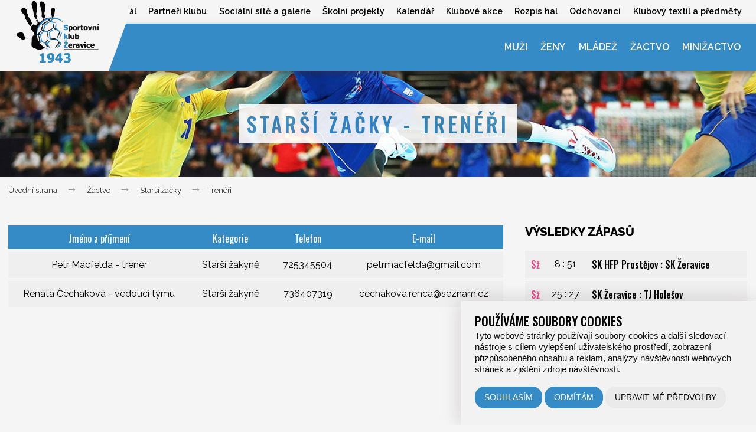

--- FILE ---
content_type: text/html; charset=utf-8
request_url: https://www.sk-zeravice.cz/treneri-starsi-zacky
body_size: 8652
content:
<!DOCTYPE html>
<html lang="cs" dir="ltr">
    <head>

    <meta charset="UTF-8">
    <meta name="robots" content="index, follow">
    <meta name="author" content="Raab Computer" />
    <meta name="viewport" content="width=device-width, initial-scale=1.0, maximum-scale=1.0, user-scalable=0">
    <meta name="description" content="SK Žeravice odd&iacute;l h&aacute;zen&eacute;" />
    <meta name="keywords" content="SK Žeravice odd&iacute;l h&aacute;zen&eacute;" />

    <title>SK Žeravice odd&iacute;l h&aacute;zen&eacute;</title>

    <link rel="apple-touch-icon" sizes="57x57" href="/assets/favicon/apple-icon-57x57.png">
    <link rel="apple-touch-icon" sizes="60x60" href="/assets/favicon/apple-icon-60x60.png">
    <link rel="apple-touch-icon" sizes="72x72" href="/assets/favicon/apple-icon-72x72.png">
    <link rel="apple-touch-icon" sizes="76x76" href="/assets/favicon/apple-icon-76x76.png">
    <link rel="apple-touch-icon" sizes="114x114" href="/assets/favicon/apple-icon-114x114.png">
    <link rel="apple-touch-icon" sizes="120x120" href="/assets/favicon/apple-icon-120x120.png">
    <link rel="apple-touch-icon" sizes="144x144" href="/assets/favicon/apple-icon-144x144.png">
    <link rel="apple-touch-icon" sizes="152x152" href="/assets/favicon/apple-icon-152x152.png">
    <link rel="apple-touch-icon" sizes="180x180" href="/assets/favicon/apple-icon-180x180.png">
    <link rel="icon" type="image/png" sizes="192x192" href="/assets/favicon/android-icon-192x192.png">
    <link rel="icon" type="image/png" sizes="32x32" href="/assets/favicon/favicon-32x32.png">
    <link rel="icon" type="image/png" sizes="96x96" href="/assets/favicon/favicon-96x96.png">
    <link rel="icon" type="image/png" sizes="16x16" href="/assets/favicon/favicon-16x16.png">
    <link rel="manifest" href="/assets/favicon/manifest.json">
    <meta name="msapplication-TileColor" content="#ffffff">
    <meta name="msapplication-TileImage" content="/assets/favicon/ms-icon-144x144.png">
    <meta name="theme-color" content="#ffffff">

    <link href="/assets/css/screen.css" rel="stylesheet" />

    <!-- Awesome font -->
    <link href="/assets/css/font-awesome.min.css" rel="stylesheet" />

    <!-- Glyphicon font -->
    <link href="/assets/css/font-glyphicon.min.css" rel="stylesheet" />

    <!-- Bxslider -->
    <link href="/assets/js/bxslider/jquery.bxslider.css" rel="stylesheet" type="text/css" />

    <link href="/assets/js/blueimp_gallery/blueimp-gallery.min.css" rel="stylesheet" />

    <link href="/assets/js/remodal/remodal.css" rel="stylesheet" />
    <link href="/assets/js/remodal/remodal-default-theme.css" rel="stylesheet" />
    <!-- Cookie Consent by https://www.FreePrivacyPolicy.com -->
    <script type="text/javascript" src="/assets/js/cookie-consent.js" charset="UTF-8"></script>
    <script type="text/javascript" charset="UTF-8">
        document.addEventListener('DOMContentLoaded', function () {
            cookieconsent.run({
                "notice_banner_type":"simple",
                "consent_type":"express",
                "palette":"light",
                "language":"cs",
                "page_load_consent_levels":["strictly-necessary"],
                "notice_banner_reject_button_hide":false,
                "preferences_center_close_button_hide":false,
                // "website_name":".sk-zeravice.cz",
                "website_privacy_policy_url":"https://www.sk-zeravice.cz/pouzivani-cookies"
            });
        });
    </script>

    <noscript>Cookie Consent by <a href="https://www.freeprivacypolicy.com/free-privacy-policy-generator/" rel="nofollow noopener">Free Privacy Policy website</a></noscript>

</head>

<body>

    <div id="fb-root"></div>
    <script async type="text/plain" cookie-consent="tracking">(function(d, s, id) {
        var js, fjs = d.getElementsByTagName(s)[0];
        if (d.getElementById(id)) return;
        js = d.createElement(s); js.id = id;
        js.src = 'https://connect.facebook.net/cs_CZ/sdk.js#xfbml=1&version=v2.12';
        fjs.parentNode.insertBefore(js, fjs);
    }(document, 'script', 'facebook-jssdk'));</script>

        <div class="page-wrap">        
        
        <div class="top_category">
        <!-- Nadpis -->
        <div class="title">
            <h1 class="padded-multiline">
                <span>
                    <span>Starší žačky - Trenéři</span>
                </span>
            </h1>
        </div>
            <div class="epic-menu">
            <div id="logo">
                <a href="/" title="SK Žeravice">
                    <img src="/assets/design/logo_sk.png" title="Úvodní strana" alt="SK Žeravice" />
                </a>
            </div>


            <div class="container_up">
                <div class="container_content">
                    <p class="up_side-slider-listener" data-target="up_navigation">Menu <i class="fa fa-bars" aria-hidden="true"></i></p>
                    <nav class="up_nav" id="up_navigation">
                        <p>
                            <span class="title_menu">Navigace</span>
                            <span class="up_side-slider-listener" data-target="up_navigation">
                                <i class="fa fa-times" aria-hidden="true"></i>
                            </span>
                        </p>
                        <p class="clear"></p>
                        <ul><li><a href="/" title="&Uacute;vod">Úvod</a></li><li><a href="#!" title="Klub">Klub</a><span class="nav-dropdown-controller"><i class="fa fa-plus" aria-hidden="true"></i></span><ul><li><a href="/info" title="Info">Info</a></li><li><a href="/kontakt" title="Kontakt">Kontakt</a></li><li><a href="/dokumenty" title="Dokumenty">Dokumenty</a></li></ul></li><li><a href="#!" title="Are&aacute;l">Areál</a><span class="nav-dropdown-controller"><i class="fa fa-plus" aria-hidden="true"></i></span><ul><li><a href="/restaurace-sport-zeravice" title="Restaurace Sport Žeravice">Restaurace Sport Žeravice</a></li></ul></li><li><a href="#!" title="Partneři klubu">Partneři klubu</a><span class="nav-dropdown-controller"><i class="fa fa-plus" aria-hidden="true"></i></span><ul><li><a href="/partneri" title="Partneři">Partneři</a></li><li><a href="/nabidka-spoluprace" title="Nab&iacute;dka spolupr&aacute;ce">Nabídka spolupráce</a></li><li><a href="/podporte-nas" title="Podpořte n&aacute;s">Podpořte nás</a></li></ul></li><li><a href="/socialni-site-a-galerie" title="Soci&aacute;ln&iacute; s&iacute;tě a galerie">Sociální sítě a galerie</a></li><li><a href="#!" title="&Scaron;koln&iacute; projekty">Školní projekty</a><span class="nav-dropdown-controller"><i class="fa fa-plus" aria-hidden="true"></i></span><ul><li><a href="#!" title="&Scaron;koln&iacute; liga">Školní liga</a><span class="nav-dropdown-controller"><i class="fa fa-plus" aria-hidden="true"></i></span><ul><li><a href="/popis-projektu-zeravicka-skolni-liga-minihazene" title="Popis projektu Žeravick&aacute; &scaron;koln&iacute; liga minih&aacute;zen&eacute;">Popis projektu Žeravická školní liga miniházené</a></li><li><a href="/skolni-liga-2025-26" title="&Scaron;koln&iacute; liga 2025/26">Školní liga 2025/26</a></li><li><a href="/skolni-liga-2024-25" title="&Scaron;koln&iacute; liga 2024/25">Školní liga 2024/25</a></li></ul></li><li><a href="#!" title="&Scaron;kolsk&yacute; poh&aacute;r">Školský pohár</a><span class="nav-dropdown-controller"><i class="fa fa-plus" aria-hidden="true"></i></span><ul><li><a href="/skolsky-pohar-popis-projektu" title="&Scaron;kolsk&yacute; poh&aacute;r - popis projektu">Školský pohár - popis projektu</a></li><li><a href="/skolsky-pohar-2024-2025" title="&Scaron;kolsk&yacute; poh&aacute;r 2024/2025">Školský pohár 2024/2025</a></li></ul></li><li><a href="/sportujeme-ve-skolce" title="Sportujeme ve &scaron;kolce">Sportujeme ve školce</a></li></ul></li><li><a href="/kalendar" title="Kalend&aacute;ř">Kalendář</a></li><li><a href="#!" title="Klubov&eacute; akce">Klubové akce</a><span class="nav-dropdown-controller"><i class="fa fa-plus" aria-hidden="true"></i></span><ul><li><a href="/letni-klubova-soustredeni-2025" title="Letn&iacute; klubov&aacute; soustředěn&iacute; 2025">Letní klubová soustředění 2025</a></li><li><a href="/letni-primestsky-tabor-2026" title="Letn&iacute; př&iacute;městsk&yacute; t&aacute;bor 2026">Letní příměstský tábor 2026</a></li><li><a href="#!" title="Klubov&eacute; darov&aacute;n&iacute; krve">Klubové darování krve</a><span class="nav-dropdown-controller"><i class="fa fa-plus" aria-hidden="true"></i></span><ul><li><a href="/klubove-darovani-krve-2025" title="Klubov&eacute; darov&aacute;n&iacute; krve 2025">Klubové darování krve 2025</a></li><li><a href="/klubove-darovani-krve-2022" title="Klubov&eacute; darov&aacute;n&iacute; krve 2022">Klubové darování krve 2022</a></li></ul></li><li><a href="/novorocni-pochod" title="Novoročn&iacute; pochod">Novoroční pochod</a></li><li><a href="/vystavba-nove-haly-2019-2020" title="V&yacute;stavba nov&eacute; haly 2019 -2020">Výstavba nové haly 2019 -2020</a></li><li><a href="#!" title="Běžeck&yacute; z&aacute;vod 2020">Běžecký závod 2020</a><span class="nav-dropdown-controller"><i class="fa fa-plus" aria-hidden="true"></i></span><ul><li><a href="/bezecky-zavod-vysledky" title="Běžeck&yacute; z&aacute;vod - v&yacute;sledky">Běžecký závod - výsledky</a></li></ul></li></ul></li><li><a href="/rozpis-hal" title="Rozpis hal">Rozpis hal</a></li><li><a href="/odchovanci" title="Odchovanci">Odchovanci</a></li><li><a href="/klubovy-textil-a-predmety" title="Klubov&yacute; textil a předměty">Klubový textil a předměty</a></li></ul>                    </nav>
                </div><!-- end container_content -->
            </div><!-- end container_up -->

            <div class="container_header">
                <div class="container_content">
                    <div class="header_menu">
                        <p class="side-slider-listener" data-target="navigation">Kategorie <i class="fa fa-bars" aria-hidden="true"></i></p>
                        <nav id="navigation">
                            <p>
                                <span class="title_menu">Navigace</span>
                                <span class="side-slider-listener" data-target="navigation">
                                    <i class="fa fa-times" aria-hidden="true"></i>
                                </span>
                            </p>
                            <p class="clear"></p>
                            <ul><li><a href="#!" title="Muži">Muži</a><span class="nav-dropdown-controller"><i class="fa fa-plus" aria-hidden="true"></i></span><ul><li><a href="/aktuality-muzi" title="Aktuality">Aktuality</a></li><li><a href="/hraci-muzi" title="Hr&aacute;či">Hráči</a></li><li><a href="/zapasy-muzi" title="Z&aacute;pasy">Zápasy</a></li><li><a href="#!" title="Česk&yacute; poh&aacute;r">Český pohár</a><span class="nav-dropdown-controller"><i class="fa fa-plus" aria-hidden="true"></i></span><ul><li><a href="/cesky-pohar-muzi-2025-2026" title="2025 / 2026">2025 / 2026</a></li></ul></li><li><a href="/treneri-muzi" title="Tren&eacute;ři">Trenéři</a></li><li><a href="/treninky" title="Tr&eacute;ninky">Tréninky</a></li><li><a href="#!" title="Turnaje">Turnaje</a><span class="nav-dropdown-controller"><i class="fa fa-plus" aria-hidden="true"></i></span><ul><li><a href="/muzi-turnaje-2025-2026" title="2025 / 2026">2025 / 2026</a></li><li><a href="/muzi-turnaje-2024-2025" title="2024 / 2025">2024 / 2025</a></li></ul></li></ul></li><li><a href="#!" title="Ženy">Ženy</a><span class="nav-dropdown-controller"><i class="fa fa-plus" aria-hidden="true"></i></span><ul><li><a href="/aktuality-zeny" title="Aktuality">Aktuality</a></li><li><a href="/hracky-zeny" title="Hr&aacute;čky">Hráčky</a></li><li><a href="/zapasy-zeny" title="Z&aacute;pasy">Zápasy</a></li><li><a href="#!" title="Česk&yacute; poh&aacute;r">Český pohár</a><span class="nav-dropdown-controller"><i class="fa fa-plus" aria-hidden="true"></i></span><ul><li><a href="/cesky-pohar-zeny-2025-2026" title="2025 / 2026">2025 / 2026</a></li></ul></li><li><a href="/treneri-zeny" title="Tren&eacute;ři">Trenéři</a></li><li><a href="/treninky-zeny" title="Tr&eacute;ninky">Tréninky</a></li><li><a href="#!" title="Turnaje">Turnaje</a><span class="nav-dropdown-controller"><i class="fa fa-plus" aria-hidden="true"></i></span><ul><li><a href="/zeny-turnaje-2025-2026" title="2025 / 2026">2025 / 2026</a></li><li><a href="/zeny-turnaje-2024-2025" title="2024 / 2025">2024 / 2025</a></li></ul></li></ul></li><li><a href="#!" title="Ml&aacute;dež">Mládež</a><span class="nav-dropdown-controller"><i class="fa fa-plus" aria-hidden="true"></i></span><ul><li><a href="#!" title="Star&scaron;&iacute; dorostenci">Starší dorostenci</a><span class="nav-dropdown-controller"><i class="fa fa-plus" aria-hidden="true"></i></span><ul><li><a href="/aktuality-starsi-dorci" title="Aktuality">Aktuality</a></li><li><a href="/zapasy-starsi-dorci" title="Z&aacute;pasy">Zápasy</a></li><li><a href="/hraci-starsi-dorci" title="Hr&aacute;či">Hráči</a></li><li><a href="/treneri-starsi-dorci" title="Tren&eacute;ři">Trenéři</a></li><li><a href="/treninky-starsi-dorci" title="Tr&eacute;ninky">Tréninky</a></li><li><a href="/starsi-dorostenci-turnaje" title="Turnaje">Turnaje</a></li></ul></li><li><a href="#!" title="Star&scaron;&iacute; dorostenky">Starší dorostenky</a><span class="nav-dropdown-controller"><i class="fa fa-plus" aria-hidden="true"></i></span><ul><li><a href="/aktuality-dorostenky" title="Aktuality">Aktuality</a></li><li><a href="/zapasy-starsi-dorky" title="Z&aacute;pasy">Zápasy</a></li><li><a href="/hracky" title="Hr&aacute;čky">Hráčky</a></li><li><a href="/treneri-starsi-dorky" title="Tren&eacute;ři">Trenéři</a></li><li><a href="/treninky-starsi-dorky" title="Tr&eacute;ninky">Tréninky</a></li><li><a href="/starsi-dorostenky-turnaje" title="Turnaje">Turnaje</a></li></ul></li><li><a href="#!" title="Mlad&scaron;&iacute; dorostenci">Mladší dorostenci</a><span class="nav-dropdown-controller"><i class="fa fa-plus" aria-hidden="true"></i></span><ul><li><a href="/mladsi-dorostenci-aktuality" title="Aktuality">Aktuality</a></li><li><a href="/mladsi-dorostenci-hraci" title="Hr&aacute;či">Hráči</a></li><li><a href="/mladsi-dorostenci-zapasy" title="Z&aacute;pasy">Zápasy</a></li><li><a href="/mladsi-dorostenci-treneri" title="Tren&eacute;ři">Trenéři</a></li><li><a href="/mladsi-dorostenci-treninky" title="Tr&eacute;ninky">Tréninky</a></li><li><a href="/mladsi-dorostenci-turnaje" title="Turnaje">Turnaje</a></li></ul></li><li><a href="#!" title="Mlad&scaron;&iacute; dorostenky">Mladší dorostenky</a><span class="nav-dropdown-controller"><i class="fa fa-plus" aria-hidden="true"></i></span><ul><li><a href="/aktuality-mladsi-dorky" title="Aktuality">Aktuality</a></li><li><a href="/hracky-mladsi-dorky" title="Hr&aacute;čky">Hráčky</a></li><li><a href="/zapasy-mladsi-dorky" title="Z&aacute;pasy">Zápasy</a></li><li><a href="/treneri-mladsi-dorky" title="Tren&eacute;ři">Trenéři</a></li><li><a href="/treninky-mladsi-dorky" title="Tr&eacute;ninky">Tréninky</a></li><li><a href="/mladsi-dorostenky-turnaje" title="Turnaje">Turnaje</a></li></ul></li></ul></li><li><a href="#!" title="Žactvo">Žactvo</a><span class="nav-dropdown-controller"><i class="fa fa-plus" aria-hidden="true"></i></span><ul><li><a href="#!" title="Star&scaron;&iacute; ž&aacute;ci">Starší žáci</a><span class="nav-dropdown-controller"><i class="fa fa-plus" aria-hidden="true"></i></span><ul><li><a href="/aktuality-starsi-zaci" title="Aktuality">Aktuality</a></li><li><a href="/zapasy-starsi-zaci" title="Z&aacute;pasy">Zápasy</a></li><li><a href="/hraci-starsi-zaci" title="Hr&aacute;či">Hráči</a></li><li><a href="/treneri-starsi-zaci" title="Tren&eacute;ři">Trenéři</a></li><li><a href="/treninky-starsi-zaci" title="Treninky">Treninky</a></li><li><a href="/zakovska-ligazaci" title="Ž&aacute;kovsk&aacute; liga">Žákovská liga</a></li><li><a href="/starsi-zaci-turnaje" title="Turnaje">Turnaje</a></li></ul></li><li><a href="#!" title="Star&scaron;&iacute; žačky">Starší žačky</a><span class="nav-dropdown-controller"><i class="fa fa-plus" aria-hidden="true"></i></span><ul><li><a href="/aktuality-starsi-zacky" title="Aktuality">Aktuality</a></li><li><a href="/zapasy-starsi-zacky" title="Z&aacute;pasy">Zápasy</a></li><li><a href="/hrackystarsizack" title="Hr&aacute;čky">Hráčky</a></li><li><a href="/treninky-starsi-zacky" title="Tr&eacute;ninky">Tréninky</a></li><li><a href="/treneri-starsi-zacky" title="Tren&eacute;ři">Trenéři</a></li><li><a href="/zakovska-liga" title="Ž&aacute;kovsk&aacute; liga">Žákovská liga</a></li><li><a href="/starsi-zacky-turnaje" title="Turnaje">Turnaje</a></li></ul></li><li><a href="#!" title="Mlad&scaron;&iacute; ž&aacute;ci">Mladší žáci</a><span class="nav-dropdown-controller"><i class="fa fa-plus" aria-hidden="true"></i></span><ul><li><a href="/aktuality-mladsizaci" title="Aktuality">Aktuality</a></li><li><a href="/zapasy-mladsi-zaci" title="Z&aacute;pasy">Zápasy</a></li><li><a href="/hraci-mladsi-zaci" title="Hr&aacute;či">Hráči</a></li><li><a href="/treneri-mladsizaci" title="Tren&eacute;ři">Trenéři</a></li><li><a href="/treninky-mladsizaci" title="Tr&eacute;ninky">Tréninky</a></li><li><a href="/hazenkarsky-desetiboj" title="H&aacute;zenk&aacute;řsk&yacute; desetiboj">Házenkářský desetiboj</a></li><li><a href="/mladsi-zaci-turnaje" title="Turnaje">Turnaje</a></li></ul></li><li><a href="#!" title="Mlad&scaron;&iacute; žačky">Mladší žačky</a><span class="nav-dropdown-controller"><i class="fa fa-plus" aria-hidden="true"></i></span><ul><li><a href="/aktuality-mladsi-zacky" title="Aktuality">Aktuality</a></li><li><a href="/zapasy-mladsi-zacky" title="Z&aacute;pasy">Zápasy</a></li><li><a href="/hracky-mladsi-zacky" title="Hr&aacute;čky">Hráčky</a></li><li><a href="/treneri-mladsizacky" title="Tren&eacute;ři">Trenéři</a></li><li><a href="/treninky-mladsizacky" title="Tr&eacute;ninky">Tréninky</a></li><li><a href="/hazenkarsky-desetiboj-mlzy" title="H&aacute;zenk&aacute;řsk&yacute; desetiboj">Házenkářský desetiboj</a></li><li><a href="/mladsi-zacky-turnaje" title="Turnaje">Turnaje</a></li></ul></li></ul></li><li><a href="#!" title="Minižactvo">Minižactvo</a><span class="nav-dropdown-controller"><i class="fa fa-plus" aria-hidden="true"></i></span><ul><li><a href="/aktuality-mini" title="Aktuality">Aktuality</a></li><li><a href="#!" title="Star&scaron;&iacute; mini">Starší mini</a><span class="nav-dropdown-controller"><i class="fa fa-plus" aria-hidden="true"></i></span><ul><li><a href="/turnaje-starsi-mini-olksh-4-1" title="Turnaje star&scaron;&iacute; mini OLKSH 4+1">Turnaje starší mini OLKSH 4+1</a></li><li><a href="/turnaje-starsi-mini-olksh-5-1" title="Turnaje star&scaron;&iacute; mini OLKSH 5+1">Turnaje starší mini OLKSH 5+1</a></li><li><a href="/starsi-mini-turnaje" title="Turnaje">Turnaje</a></li></ul></li><li><a href="#!" title="Mlad&scaron;&iacute; mini">Mladší mini</a><span class="nav-dropdown-controller"><i class="fa fa-plus" aria-hidden="true"></i></span><ul><li><a href="/turnaje-mladsi-mini-olksh-4-1" title="Turnaje mlad&scaron;&iacute; mini OLKSH 4+1">Turnaje mladší mini OLKSH 4+1</a></li><li><a href="/turnaje-mladsi-mini" title="Turnaje mlad&scaron;&iacute; mini">Turnaje mladší mini</a></li></ul></li><li><a href="/pripravka" title="Př&iacute;pravka ">Přípravka </a></li><li><a href="/treneri-mini" title="Tren&eacute;ři">Trenéři</a></li><li><a href="/treninky-mini" title="Tr&eacute;ninky">Tréninky</a></li></ul></li></ul>                        </nav>
                    </div>
                    <p class="clear"></p>
                </div><!-- end container_content -->
            </div><!-- end container_header -->

            <p class="clear"></p>
        </div>

        
        <div class="container_info">
            <div class="container_content">
                <a href="#" title="Zjistit více">Informace o mimořádné, neházenkářské akci</a>
            </div><!-- end container_content -->
        </div><!-- end container_up -->
    </div><!-- end top_category -->

            <div class="breadcrumbs">
            <div class="container_content">
                <ul><li><a href="/" title="Úvodní strana">Úvodní strana</a></li><li><a href="/zactvo" title="Žactvo">Žactvo</a></li><li><a href="/starsi-zacky" title="Star&scaron;&iacute; žačky">Starší žačky</a></li><li><p>Trenéři</p></li></ul>            </div>
        </div>
        <!-- Obsah webu -->
<div class="content">
    <div class="container_content content_category">
        <div class="news">
            
            <table class="results"><thead><tr><th>Jméno a příjmení</th><th>Kategorie</th><th>Telefon</th><th>E-mail</th></tr></thead><tbody><tr><td><span>Petr Macfelda - trenér</span></td><td><span>Starší žákyně</span></td><td><span>725345504</span></td><td><span>petrmacfelda@gmail.com</span></td></tr><tr><td><span>Renáta Čecháková - vedoucí týmu</span></td><td><span>Starší žákyně</span></td><td><span>736407319</span></td><td><span>cechakova.renca@seznam.cz</span></td></tr></tbody></table>        </div>

        <div class="right"><h2><span>Výsledky zápasů</span></h2><div class="event-block"><a href="/zapas/1753-sk-hfp-prostejov-sk-zeravice-2025-12-14.html" title="Starší žačky"><ul><li class="event_category color_pink">Sž</li><li class="event_result">8 : 51</li><li class="event_teams">SK HFP Prostějov : SK Žeravice</li></ul></a><a href="/zapas/1754-sk-zeravice-tj-holesov-2025-12-14.html" title="Starší žačky"><ul><li class="event_category color_pink">Sž</li><li class="event_result">25 : 27</li><li class="event_teams">SK Žeravice : TJ Holešov</li></ul></a><a href="/zapas/1651-sk-zeravice-sk-up-olomouc-2025-12-14.html" title="Ženy"><ul><li class="event_category color_pink">Ž</li><li class="event_result">30 : 33</li><li class="event_teams">SK Žeravice : SK UP Olomouc</li></ul></a><a href="/zapas/1665-sk-zeravice-hk-bystrice-pod-hostynem-2025-12-14.html" title="Starší dorostenci"><ul><li class="event_category ">SDo</li><li class="event_result">32 : 26</li><li class="event_teams">SK Žeravice : HK Bystřice pod Hostýnem</li></ul></a><a href="/zapas/1687-tj-sokol-karvina-sk-zeravice-2025-12-13.html" title="Starší dorostenky"><ul><li class="event_category color_pink">SD</li><li class="event_result">29 : 28</li><li class="event_teams">TJ Sokol Karviná : SK Žeravice</li></ul></a><a href="/zapas/1686-sk-zeravice-lesana-zubri-2025-12-07.html" title="Starší dorostenky"><ul><li class="event_category color_pink">SD</li><li class="event_result">21 : 26</li><li class="event_teams">SK Žeravice : Lesana Zubří</li></ul></a><a href="/zapas/1730-hazena-unicov-sk-aktiv-olomouc-sk-zeravice-2025-12-07.html" title="Starší žáci"><ul><li class="event_category ">SŽ</li><li class="event_result">27 : 47</li><li class="event_teams">Házená Uničov / SK Aktiv olomouc : SK Žeravice</li></ul></a></div><p>&nbsp;</p><p>&nbsp;</p><h2><span>Kalendář údálostí</span></h2><div class="kalendar"><ul class="controls"><li id="event-date-prev" class="prev"><a href="#!" title="Předchozí měsíc" data-value="prev"><i class="fa fa-arrow-left" aria-hidden="true"></i></a></li><li id="event-date-current" class="month" data-event-current="1769788067"></li><li id="event-date-next" class="next"><a href="#!" title="Následující měsíc" data-value="next"><i class="fa fa-arrow-right" aria-hidden="true"></i></a></li></ul><table id="event-calendar"><thead><tr><th>Po</th><th>Út</th><th>St</th><th>Čt</th><th>Pá</th><th>So</th><th>Ne</th></tr></thead><tbody><tr><td></td><td></td><td></td><td></td><td></td><td></td><td></td></tr><tr> <td></td><td></td><td></td><td></td><td></td><td></td><td></td></tr><tr> <td></td><td></td><td></td><td></td><td></td><td></td><td></td></tr><tr> <td></td><td></td><td></td><td></td><td></td><td></td><td></td></tr><tr><td></td><td></td><td></td><td></td><td></td><td></td><td></td></tr><tr><td></td><td></td><td></td><td></td><td></td><td></td><td></td></tr></tbody></table></div><p>&nbsp;</p><p>&nbsp;</p><h2><span>Nejbližší zápasy</span></h2><div class="event-block"><a href="/zapas/1707-sk-zeravice-hazena-paskov-2026-02-08.html" title="Mladší dorostenky"><ul><li class="event_category color_pink">MD</li><li class="event_result">8. 2.<br />17:00</li><li class="event_teams">SK Žeravice : Házená Paskov</li></ul></a><a href="/zapas/1799-pepino-hazena-frydek-mistek-b-sk-zeravice-2026-02-14.html" title="Mladší dorostenci"><ul><li class="event_category "></li><li class="event_result">14. 2.<br />10:00</li><li class="event_teams">Pepino Házená Frýdek-Místek B : SK Žeravice</li></ul></a><a href="/zapas/1688-sk-zeravice-tatran-bohunice-2026-02-14.html" title="Starší dorostenky"><ul><li class="event_category color_pink">SD</li><li class="event_result">14. 2.<br />14:00</li><li class="event_teams">SK Žeravice : Tatran Bohunice</li></ul></a><a href="/zapas/1708-shk-veseli-nad-moravou-sk-zeravice-2026-02-14.html" title="Mladší dorostenky"><ul><li class="event_category color_pink">MD</li><li class="event_result">14. 2.<br />14:30</li><li class="event_teams">SHK Veselí nad Moravou : SK Žeravice</li></ul></a><a href="/zapas/1629-t-j-sokol-klimkovice-sk-zeravice-2026-02-14.html" title="Muži"><ul><li class="event_category ">M</li><li class="event_result">14. 2.<br />15:30</li><li class="event_teams">T.J.Sokol Klimkovice : SK Žeravice</li></ul></a><a href="/zapas/1674-sk-zeravice-skh-polanka-nad-odrou-2026-02-14.html" title="Starší dorostenci"><ul><li class="event_category ">SDo</li><li class="event_result">14. 2.<br />16:00</li><li class="event_teams">SK Žeravice : SKH Polanka nad Odrou</li></ul></a><a href="/zapas/1652-tj-loko-ceske-budejovice-sk-zeravice-2026-02-15.html" title="Ženy"><ul><li class="event_category color_pink">Ž</li><li class="event_result">15. 2.<br />15:00</li><li class="event_teams">TJ Loko České Budějovice : SK Žeravice</li></ul></a></div><p>&nbsp;</p><h2><span>Nejbližší turnaje</span></h2><div class="event-block"><a href="/kalendar/618-turnaj-unicov-mladsi-mini.html" title="Turnaj"><ul><li class="event_result">31. 1.<br />08:00</li><li class="event_teams">Turnaj Uničov, mladší mini <span>(hala Uničov)</span></li></ul></a><a href="/kalendar/615-turnaj-mladsich-dorostencu.html" title="Turnaj"><ul><li class="event_result">31. 1.<br />09:00</li><li class="event_teams">Turnaj mladších dorostenců <span>(hala Žeravice)</span></li></ul></a><a href="/kalendar/607-zimni-pohar-muzu-b.html" title="Turnaj"><ul><li class="event_result">1. 2.<br />09:00</li><li class="event_teams">Zimní pohár mužů B <span>(hala Litovel)</span></li></ul></a><a href="/kalendar/600-zimni-pohar-2026-poex-cup-mladsi-zaci.html" title="Turnaj"><ul><li class="event_result">7. 2.</li><li class="event_teams">Zimní pohár 2026 - POEX cup (mladší žáci) <span>(Velké Meziříčí)</span></li></ul></a><a href="/kalendar/613-hazej-behej-skakej.html" title="Turnaj"><ul><li class="event_result">7. 2.<br />08:00</li><li class="event_teams">Házej, běhej, skákej <span>(hala Žeravice)</span></li></ul></a><a href="/kalendar/589-jmit-cup-mladsi-a-starsi-mini.html" title="Turnaj"><ul><li class="event_result">7. 2.<br />09:00</li><li class="event_teams">JMIT cup,  mladší a starší mini <span>(hala Velká Bystřice)</span></li></ul></a><a href="/kalendar/616-turnaj-litovel-starsi-zaci.html" title="Turnaj"><ul><li class="event_result">8. 2.<br />09:00</li><li class="event_teams">Turnaj Litovel, starší žáci <span>(hala Litovel)</span></li></ul></a></div></div>    </div>

    <p class="clear"></p>
</div>

        <div class="container_partners">
            <div class="container_content">
                <div class="partners" id="partneri">

                    <h3>Hlavní partneři klubu</h3>
                    <p>&nbsp;</p>
                    <br>
                    <br>
                    <br>
                    <a href="https://www.kr-olomoucky.cz/" target="_blank" title="Partner">
                        <img src="/assets/images/partneri_kraj.png" title="Partner" alt="Partner">
                    </a>
                    <a href="http://www.msmt.cz" target="_blank" title="Partner">
                        <img src="/assets/images/partneri_msmt.png" title="Partner" alt="Partner">
                    </a> 
                    <a href="https://www.prerov.eu/" target="_blank" title="Partner">
                        <img src="/assets/images/partneri_prerov.png" title="Partner" alt="Partner">
                    </a>                  
                    <a href="http://www.chf.cz/" target="_blank" title="Partner">
                        <img src="/assets/images/partneri_csh.png" title="Partner" alt="Partner">
                    </a>
                    <a href="https://www.cuscz.cz/" target="_blank" title="Partner">
                        <img src="/assets/images/partneri_cus.png" title="Partner" alt="Partner">
                    </a>
                    <a href="http://oksh.chf.cz/" target="_blank" title="Partner">
                        <img src="/assets/images/partneri_csh_olomouc.png" title="Partner" alt="Partner">
                    </a>                    
                    <a href="http://prerov.cuscz.cz/" target="_blank" title="Partner">
                        <img src="/assets/images/partneri_cus_prerov.png" title="Partner" alt="Partner">
                    </a>                    
                    <a href="http://www.stredostavby.cz/" target="_blank" title="Partner">
                        <img src="/assets/images/partneri_stredostavby.png" title="Partner" alt="Partner">
                    </a>                      
                    <a href="http://www.signalbau.cz/" target="_blank" title="Partner">
                        <img src="/assets/images/partneri_signalbau.png" title="Partner" alt="Partner">
                    </a>                    
                    <!-- <a href="http://www.moravainvest.cz/" target="_blank" title="Partner">
                        <img src="/assets/images/partneri_morava_insurance.png" title="Partner" alt="Partner">
                    </a> -->
                    <p class="clear"></p>
                    <br>
                    <br>
                    <p class="clear"></p>

                </div>
                <!-- end partners -->
            </div>
            <!-- end container_content -->
        </div>

            <p class="clear"></p>
    </div>        
    
    <footer class="site-footer">
        <div class="container_content">

            <div id="footer_top">
                <div class="footer_kategorie">
                    <h2>O klubu</h2>
                    <p>Sportovní klub Žeravice byl založen v roce 1943 pod názvem UNION Žeravice a od svého vzniku až do roku
                        2008 se věnoval výhradně národní, dříve české házené. V sedmdesátých a osmdesátých letech se postupně
                        propracovával mezi elitu, až se stal nejúspěšnějším klubem ..
                        <br>
                        <a href="/klub" title="Více">Více</a>
                    </p>
                </div>
                <div class="footer_kategorie">
                    <h2>Náš Facebook</h2>
                    <div class="fb-page" data-href="https://www.facebook.com/SK-&#x17d;eravice-135013520373324/" data-small-header="false" data-adapt-container-width="true" data-hide-cover="false" data-show-facepile="false"><blockquote cite="https://www.facebook.com/SK-&#x17d;eravice-135013520373324/" class="fb-xfbml-parse-ignore"><a href="https://www.facebook.com/SK-&#x17d;eravice-135013520373324/">SK Žeravice</a></blockquote></div>
                </div>
                <div class="footer_kategorie">
                    <h2>Rychlý kontakt</h2>
                    <p>U Stadionu 214/7
                        <br> Přerov XII – Žeravice
                        <br> 750 02 Přerov
                        <br><br>
                        <!--span class="glyphicon glyphicon-phone"></span> &nbsp;
                        <a href="tel:+420775379005">(+420) 775 379 005</a> (sportovní hala)
                        <br-->
                        <span class="glyphicon glyphicon-send"></span> &nbsp;
                        <a href="mailto:hazena@skzeravice.cz " title="Napište nám">hazena@skzeravice.cz </a>
                    </p>
                </div>
                <p class="clear"></p>
            </div>
        </div>

        <div id="footer">
            <div class="container_content">
                <div id="footer_bottom_left">
                    <a href="/sitemap" title="Mapa stránek">Mapa stránek</a> &nbsp;
                    <a href="/pouzivani-cookies" title="Používání cookies">Používání cookies</a> &nbsp;
                    <a href="/admin" title="Administrace">Administrace</a>
                </div>
                <div id="footer_bottom_right">
                    <p>Sportovní klub Žeravice © 2018 - 2022, Realizace:
                        <a href="#" title="Raab Computer">Raab Computer</a>
                    </p>
                </div>
                <p class="clear"></p>
            </div>

        </div>
        <!-- end container_content -->
    </footer>

  
    <script src="/assets/js/jquery.min.js"></script>
    <!-- bxslider -->
    <script src="/assets/js/bxslider/jquery.bxslider.min.js" type="text/javascript" charset="utf-8"></script>

    <script src="/assets/js/blueimp_gallery/jquery.blueimp-gallery.min.js"></script>
    <script src="/assets/js/blueimp_gallery/init.js"></script>

    <script src="/assets/js/app.js"></script>

    
    
    </body>
</html>

    

--- FILE ---
content_type: text/html; charset=utf-8
request_url: https://www.sk-zeravice.cz/handler.calendar.php
body_size: 1965
content:
{"current":{"time":1769788067,"day":"30","month":"1","month_txt":"Leden","year":"2026"},"today":1769727600,"prev":1767135600,"next":1769900400,"min":1766962800,"max":1770505200,"header":["Po","\u00dat","St","\u010ct","P\u00e1","So","Ne"],"body":{"1766962800":{"day":"29","month":"12","month_txt":"Prosinec","year":"2025","time":1766962800,"blank":true,"match":[],"event":[]},"1767049200":{"day":"30","month":"12","month_txt":"Prosinec","year":"2025","time":1767049200,"blank":true,"match":[],"event":[]},"1767135600":{"day":"31","month":"12","month_txt":"Prosinec","year":"2025","time":1767135600,"blank":true,"match":[],"event":[]},"1767222000":{"day":"1","month":"1","month_txt":"Leden","year":"2026","time":1767222000,"blank":false,"match":[],"event":[]},"1767308400":{"day":"2","month":"1","month_txt":"Leden","year":"2026","time":1767308400,"blank":false,"match":[],"event":[]},"1767394800":{"day":"3","month":"1","month_txt":"Leden","year":"2026","time":1767394800,"blank":false,"match":[],"event":[{"title":"Novoro\u010dn\u00ed pochod 2026","time":"","url":"\/kalendar\/601-novorocni-pochod-2026.html"}]},"1767481200":{"day":"4","month":"1","month_txt":"Leden","year":"2026","time":1767481200,"blank":false,"match":[],"event":[]},"1767567600":{"day":"5","month":"1","month_txt":"Leden","year":"2026","time":1767567600,"blank":false,"match":[],"event":[]},"1767654000":{"day":"6","month":"1","month_txt":"Leden","year":"2026","time":1767654000,"blank":false,"match":[],"event":[]},"1767740400":{"day":"7","month":"1","month_txt":"Leden","year":"2026","time":1767740400,"blank":false,"match":[],"event":[]},"1767826800":{"day":"8","month":"1","month_txt":"Leden","year":"2026","time":1767826800,"blank":false,"match":[],"event":[]},"1767913200":{"day":"9","month":"1","month_txt":"Leden","year":"2026","time":1767913200,"blank":false,"match":[],"event":[]},"1767999600":{"day":"10","month":"1","month_txt":"Leden","year":"2026","time":1767999600,"blank":false,"match":[],"event":[{"title":"Turnaj mlad\u0161\u00edch \u017ea\u010dek","time":"09:00","url":"\/kalendar\/614-turnaj-mladsich-zacek.html"}]},"1768086000":{"day":"11","month":"1","month_txt":"Leden","year":"2026","time":1768086000,"blank":false,"match":[],"event":[]},"1768172400":{"day":"12","month":"1","month_txt":"Leden","year":"2026","time":1768172400,"blank":false,"match":[],"event":[]},"1768258800":{"day":"13","month":"1","month_txt":"Leden","year":"2026","time":1768258800,"blank":false,"match":[],"event":[]},"1768345200":{"day":"14","month":"1","month_txt":"Leden","year":"2026","time":1768345200,"blank":false,"match":[],"event":[]},"1768431600":{"day":"15","month":"1","month_txt":"Leden","year":"2026","time":1768431600,"blank":false,"match":[],"event":[]},"1768518000":{"day":"16","month":"1","month_txt":"Leden","year":"2026","time":1768518000,"blank":false,"match":[],"event":[]},"1768604400":{"day":"17","month":"1","month_txt":"Leden","year":"2026","time":1768604400,"blank":false,"match":[],"event":[{"title":"Zimn\u00ed festival h\u00e1zen\u00e9; star\u0161\u00ed mini","time":"08:30","url":"\/kalendar\/605-zimni-festival-hazene-starsi-mini.html"},{"title":"\u017d\u00e1kovsk\u00e1 liga star\u0161\u00edch \u017ea\u010dek, 2.kolo","time":"09:00","url":"\/kalendar\/621-zakovska-liga-starsich-zacek-2-kolo.html"}]},"1768690800":{"day":"18","month":"1","month_txt":"Leden","year":"2026","time":1768690800,"blank":false,"match":[],"event":[{"title":"H\u00e1zenk\u00e1\u0159sk\u00fd desetiboj mlad\u0161\u00edch \u017ea\u010dek, Kvalifikace OLKSH","time":"08:30","url":"\/kalendar\/620-hazenkarsky-desetiboj-mladsich-zacek-kvalifikace-olksh.html"}]},"1768777200":{"day":"19","month":"1","month_txt":"Leden","year":"2026","time":1768777200,"blank":false,"match":[],"event":[]},"1768863600":{"day":"20","month":"1","month_txt":"Leden","year":"2026","time":1768863600,"blank":false,"match":[],"event":[]},"1768950000":{"day":"21","month":"1","month_txt":"Leden","year":"2026","time":1768950000,"blank":false,"match":[],"event":[]},"1769036400":{"day":"22","month":"1","month_txt":"Leden","year":"2026","time":1769036400,"blank":false,"match":[],"event":[]},"1769122800":{"day":"23","month":"1","month_txt":"Leden","year":"2026","time":1769122800,"blank":false,"match":[],"event":[]},"1769209200":{"day":"24","month":"1","month_txt":"Leden","year":"2026","time":1769209200,"blank":false,"match":[],"event":[{"title":"Honeywell cup, star\u0161\u00ed mini","time":"09:00","url":"\/kalendar\/587-honeywell-cup-starsi-mini.html"},{"title":"Hole\u0161ovsk\u00fd Le\u0148\u00e1\u010dek, mlad\u0161\u00ed \u017ea\u010dky","time":"09:00","url":"\/kalendar\/626-holesovsky-lenacek-mladsi-zacky.html"},{"title":"O poh\u00e1r starosty mesta, \u017eeny","time":"09:00","url":"\/kalendar\/627-o-pohar-starosty-mesta-zeny.html"}]},"1769295600":{"day":"25","month":"1","month_txt":"Leden","year":"2026","time":1769295600,"blank":false,"match":[],"event":[{"title":"Honeywell cup, star\u0161\u00ed mini","time":"09:00","url":"\/kalendar\/587-honeywell-cup-starsi-mini.html"}]},"1769382000":{"day":"26","month":"1","month_txt":"Leden","year":"2026","time":1769382000,"blank":false,"match":[],"event":[]},"1769468400":{"day":"27","month":"1","month_txt":"Leden","year":"2026","time":1769468400,"blank":false,"match":[],"event":[]},"1769554800":{"day":"28","month":"1","month_txt":"Leden","year":"2026","time":1769554800,"blank":false,"match":[],"event":[]},"1769641200":{"day":"29","month":"1","month_txt":"Leden","year":"2026","time":1769641200,"blank":false,"match":[],"event":[]},"1769727600":{"day":"30","month":"1","month_txt":"Leden","year":"2026","time":1769727600,"blank":false,"match":[],"event":[]},"1769814000":{"day":"31","month":"1","month_txt":"Leden","year":"2026","time":1769814000,"blank":false,"match":[],"event":[{"title":"Turnaj mlad\u0161\u00edch dorostenc\u016f","time":"09:00","url":"\/kalendar\/615-turnaj-mladsich-dorostencu.html"},{"title":"Turnaj Uni\u010dov, mlad\u0161\u00ed mini","time":"08:00","url":"\/kalendar\/618-turnaj-unicov-mladsi-mini.html"}]},"1769900400":{"day":"1","month":"2","month_txt":"\u00danor","year":"2026","time":1769900400,"blank":true,"match":[],"event":[{"title":"Zimn\u00ed poh\u00e1r mu\u017e\u016f B","time":"09:00","url":"\/kalendar\/607-zimni-pohar-muzu-b.html"}]},"1769986800":{"day":"2","month":"2","month_txt":"\u00danor","year":"2026","time":1769986800,"blank":true,"match":[],"event":[]},"1770073200":{"day":"3","month":"2","month_txt":"\u00danor","year":"2026","time":1770073200,"blank":true,"match":[],"event":[]},"1770159600":{"day":"4","month":"2","month_txt":"\u00danor","year":"2026","time":1770159600,"blank":true,"match":[],"event":[]},"1770246000":{"day":"5","month":"2","month_txt":"\u00danor","year":"2026","time":1770246000,"blank":true,"match":[],"event":[]},"1770332400":{"day":"6","month":"2","month_txt":"\u00danor","year":"2026","time":1770332400,"blank":true,"match":[],"event":[]},"1770418800":{"day":"7","month":"2","month_txt":"\u00danor","year":"2026","time":1770418800,"blank":true,"match":[],"event":[{"title":"Zimn\u00ed poh\u00e1r 2026 - POEX cup (mlad\u0161\u00ed \u017e\u00e1ci)","time":"","url":"\/kalendar\/600-zimni-pohar-2026-poex-cup-mladsi-zaci.html"},{"title":"JMIT cup,  mlad\u0161\u00ed a star\u0161\u00ed mini","time":"09:00","url":"\/kalendar\/589-jmit-cup-mladsi-a-starsi-mini.html"},{"title":"H\u00e1zej, b\u011bhej, sk\u00e1kej","time":"08:00","url":"\/kalendar\/613-hazej-behej-skakej.html"}]},"1770505200":{"day":"8","month":"2","month_txt":"\u00danor","year":"2026","time":1770505200,"blank":true,"match":[{"home":"SK \u017deravice","visitor":"H\u00e1zen\u00e1 Paskov","time":"17:00","place":"hala \u017deravice","url":"\/zapas\/1707-sk-zeravice-hazena-paskov-2026-02-08.html"}],"event":[{"title":"JMIT cup,  mlad\u0161\u00ed a star\u0161\u00ed mini","time":"09:00","url":"\/kalendar\/589-jmit-cup-mladsi-a-starsi-mini.html"},{"title":"Turnaj Litovel, star\u0161\u00ed \u017e\u00e1ci","time":"09:00","url":"\/kalendar\/616-turnaj-litovel-starsi-zaci.html"}]}}}

--- FILE ---
content_type: text/css
request_url: https://www.sk-zeravice.cz/assets/css/screen.css
body_size: 12799
content:
@import url('https://fonts.googleapis.com/css?family=Raleway:300,400,500,600,700,800');
@import url('https://fonts.googleapis.com/css?family=Oswald:400,500,600,700&subset=latin-ext');

/* Defaultní nastavení všech hodnot */

html,
body,
div,
span,
applet,
object,
iframe,
h1,
h2,
h3,
h4,
h5,
h6,
p,
blockquote,
pre,
a,
abbr,
acronym,
address,
big,
cite,
code,partners 
del,
dfn,
em,
img,
ins,
kbd,
q,
s,
samp,
small,
strike,
strong,
sub,
sup,
tt,
var,
b,
u,
i,
center,
dl,
dt,
dd,
ol,
ul,
li,
fieldset,
form,
label,
legend,
table,
caption,
tbody,
tfoot,
thead,
tr,
th,
td,
article,
aside,
canvas,
details,
embed,
figure,
figcaption,
footer,
header,
hgroup,
menu,
nav,
output,
ruby,
section,
summary,
time,
mark,
audio,
video {
    margin: 0;
    padding: 0;
    border: 0;
    font: inherit;
    font-size: 100%;
    vertical-align: baseline
}


/* Změna způsobu počítání šířky a výšky elementu */

* {
    -webkit-box-sizing: border-box;
    -moz-box-sizing: border-box;
    -ms-box-sizing: border-box;
    box-sizing: border-box;
}

html,
body {
    height: 100%;
    width: 100%;
}

html {
    font-size: 75%;
    -webkit-font-smoothing: antialiased;
}

body {
    background: #f5f5f5;
    color: #333;
    font-family: 'Raleway', sans-serif;
    font-size: 1em;
}

.page-wrap {
    min-height: 100%;
    margin-bottom: -300px;
}

.page-wrap:after {
    content: "";
    display: block;
}

@media (min-width: 768px) {
    html {
        font-size: 85%;
    }
}

@media (min-width: 992px) {
    html {
        font-size: 92%;
    }
}

@media (min-width: 1200px) {
    html {
        font-size: 100%;
    }
}


/* selection */

::selection {
    background-color: #c5a47e;
    color: #fff;
}

-webkit-::selection {
    background-color: #c5a47e;
    color: #fff;
}

::-moz-selection {
    background-color: #c5a47e;
    color: #fff;
}


/************************************
               layout             
*************************************/

.container_content {
    height: auto;
    margin: 0 auto;
    padding: 0 2vmin 0 2vmin;
    max-width: 1300px;
    width: 100%;
}

p.clear {
    clear: both;
    font-size: 0px;
    height: 0px;
    line-height: 0px;
    text-indent: -500px;
}

hr.black {
    border-top: solid 2px #000;
    display: block;
    margin: 0 auto 30px auto;
    width: 45%;
}

hr.white {
    border-top: solid 1px #fff;
    display: block;
    margin: 0 auto 30px auto;
    width: 45%;
}

hr.red {
    border-top: solid 2px #c60932;
    display: block;
    margin: 0 auto 30px auto;
    max-width: 300px;
    width: 45%;
}


/************************************
              ikony             
*************************************/

.fa-yellow {
    color: #ffd400;
}

.fa-green {
    color: #74b83d;
}

.fa-orange {
    color: #ed753a;
}

.fa-brown {
    color: #a95e4b;
}

.fa-blue {
    color: #3a7ee6;
}

.fa-facebook-official {
    color: #3b5998 !important;
    font-size: 0.5em;
    margin: -3px 0 0 0;
}

.icon-next {
    display: inline-block;
    width: 0.94em;
    height: 0.75em;
    background: url('/assets/design/next.png') 0 0 no-repeat;
    background-size: 0.94em 0.75em;
}

.icon-back {
    display: inline-block;
    width: 0.94em;
    height: 0.75em;
    background: url('/assets/design/back.png') 0 0 no-repeat;
    background-size: 0.94em 0.75em;
}


/************************************
              top             
*************************************/

.top {
    background: url('/assets/images/banner_1.jpg') no-repeat center top;
    background-size: cover;
    border-bottom: solid 6px #358bc5;
    height: 550px;
    position: relative;
    width: 100%;
}

.top_category {
    background: #333 url('/assets/images/banner_1.jpg') no-repeat center center;
    background-size: cover;
    height: 300px;
    position: relative;
    width: 100%;
}
/*
.top_category:after {
    background: #000;
    position: absolute;
    content: "";
    top: 0;
    left: 0;
    width: 100%;
    height: 100%;
    opacity: 0.7;
    z-index: 0;
}
*/

/************************************
                 up             
*************************************/

.container_up {
    background: #f5f5f5;
    height: 40px;
    position: absolute;
    top: 0;
    width: 100%;
}


/* menu up */

.up_side-slider-listener {
    text-align: right;
    cursor: pointer;
}

.up_nav-dropdown-controller {
    cursor: pointer;
}

nav.up_nav ul {
    list-style: none;
    padding: 0;
    z-index: 9;
}

nav.up_nav li ul {
    display: none;
}

nav.up_nav ul li a {
    display: block;
    text-decoration: none;
    color: #000;
    font-size: 0.9em;
}

@media screen and (min-width: 1200px) {
    .up_side-slider-listener,
    .up_nav-dropdown-controller {
        display: none;
    }
    nav.up_nav {
        display: block;
        text-align: center;
        margin: 0 auto;
    }
    .up_nav>p {
        display: none;
    }
    nav.up_nav>ul>li>a {
        font-weight: 600;
        height: 40px;
        padding: 10px 0.7em 0 0.7em;
        text-transform: none;
    }
    nav.up_nav>ul>li:hover {
        background: #f5f5f5;
        box-shadow: none;
        outline: none!important;
        transition: all 0.2s ease 0s;
    }
    .up_nav>ul {
        display: inline-block;
        float: right;
        margin: 0 auto -4px auto;
    }
    nav.up_nav ul li {
        display: block;
        position: relative;
        float: left;
        text-align: left;
        white-space: nowrap;
    }
    nav.up_nav li:hover>ul {
        display: block;
        position: absolute;
    }
    nav.up_nav li:hover li {
        float: none;
    }
    nav.up_nav li:hover a {
        background: #f5f5f5;
        outline: none!important;
        transition: all 0.2s ease 0s;
    }
    nav.up_nav li:hover a:hover {
        text-decoration: underline;
    }
    nav.up_nav ul:before,
    nav.up_nav ul:after {
        content: " ";
        display: table;
    }
    nav.up_nav ul:after {
        clear: both;
    }
}

@media screen and (max-width: 1199px) {
    .up_nav-dropdown-controller.active {
        display: inline-block;
        -webkit-transform: rotate(45deg) rotateX(0);
        -moz-transform: rotate(45deg) rotateX(0);
        -o-transform: rotate(45deg) rotateX(0);
        transform: rotate(45deg) rotateX(0);
    }
    .up_side-slider-listener {
        color: #000;
        cursor: pointer;
        display: block;
        font-size: 1.6em;
        font-weight: 400;
        line-height: 1.6em;
        position: absolute;
        text-align: right;
        text-transform: uppercase;
        right: 10px;
        top: 5px;
    }
    span.up_side-slider-listener {
        color: #000;
        top: 14px;
    }
    nav.up_nav {
        background-color: #fff;
        -webkit-box-shadow: -16px 0px 81px 18px rgba(0, 0, 0, 0.5);
        -moz-box-shadow: -16px 0px 81px 18px rgba(0, 0, 0, 0.5);
        box-shadow: -16px 0px 81px 18px rgba(0, 0, 0, 0.5);
        display: block;
        font-size: 0.8rem;
        height: 100%;
        margin: 0;
        padding: 10px 15px 10px 15px;
        position: fixed;
        right: -350px;
        top: 0;
        width: 250px;
        z-index: 10 !important;
    }
    nav.up_nav>p span.title_menu {
        border-bottom: solid 3px #358bc5;
        color: #000;
        cursor: pointer;
        display: block;
        float: left;
        font-size: 2.1em;
        font-weight: 400;
        line-height: 1.6em;
        padding: 0 0 10px 0;
        text-transform: uppercase;
        width: 100%;
    }
    nav.up_nav ul {
        display: block;
    }
    nav.up_nav li {
        display: block;
    }
    nav.up_nav ul li a {
        color: #000;
        display: inline-block;
        font-size: 1.2rem;
        padding: 8px 5px 8px 0;
    }
    nav.up_nav>ul>li {
        border-bottom: 1px solid #dedede;
    }
    nav.up_nav>ul>li:last-child {
        border-bottom: none;
    }
    nav.up_nav>ul ul {
        padding: 0 10px;
    }
    nav.up_nav ul li {
        float: none;
    }
}


/************************************
                 info             
*************************************/

.container_info {
    background: rgba(0, 0, 0, 0.9);
    display: none;
    height: 35px;
    padding: 5px 0 0 0;
    position: absolute;
    top: 110px;
    width: 100%;
    text-align: center;
    z-index: 1;
}

.container_info a {
    color: #fff;
    font-size: 0.9em;
    text-align: left;
    text-decoration: none;
    padding: 0 20px 0 35px;
}

.container_info a:link,
.container_info a:visited {
    color: #fff;
    font-size: 0.9em;
    line-height: 1em;
    text-decoration: underline;
}

.container_info a:hover {
    text-decoration: none;
}


/************************************
              logo             
*************************************/

#logo {
    background: #f5f5f5;
    display: block;
    height: 120px;
    position: absolute;
    top: 0;
    left: -50px;
    padding: 0 15px 0 50px;
    min-width: 220px;
    text-align: center;
    width: 20%;
    -webkit-transform: skew(-20deg);
    -moz-transform: skew(-20deg);
    -ms-transform: skew(-20deg);
    -o-transform: skew(-20deg);
    transform: skew(-20deg);
    z-index: 2;
}

#logo img {
    display: block;
    height: 100%;
    max-height: 90%;
    position: relative;
    margin: 0 auto;
    top: 5%;
    width: auto;
    -webkit-transform: skew(20deg);
    -moz-transform: skew(20deg);
    -ms-transform: skew(20deg);
    -o-transform: skew(20deg);
    transform: skew(20deg);
}


/************************************
             slideshow
*************************************/


/* nadpis ve slideshow */

.top .title {
    height: auto;
    padding: 120px 0 0 0;
    position: absolute;
    right: 0;
    top: 50%;
    text-align: right;
    transform: translateY(-50%);
    width: 30%;
    min-width: 200px;
    z-index: 4;
}

.top .title p.padded-multiline {
    font-family: 'Oswald', sans-serif;
    font-size: 2.2em;
    font-weight: 500;
    letter-spacing: 5px;
    line-height: 2.2em;
    opacity: 0.9;
    text-transform: uppercase;
}

.top .title p.padded-multiline span {
    background-color: #fff;
    color: #358bc5;
    display: inline;
    padding: 1vmin;
    /* Needs prefixing */
    box-decoration-break: clone;
    -webkit-box-decoration-break: clone;
}

@media screen and (max-height: 1200px) {
    .top .title p.padded-multiline {
        font-size: 2em;
        line-height: 2em;
    }
}

@media screen and (min-width:0\0) {
    /* nadpis v kategorii */
    .top .title p.padded-multiline {
        height: auto;
        top: 50%;
        text-align: right;
        transform: translateY(-50%);
        width: 100%;
        min-width: 200px;
        padding: 0;
        z-index: 4;
    }
    .top .title p.padded-multiline span {
        outline: 0.8rem solid #fff;
        padding: 0;
    }
    .top .title p.padded-multiline span span {
        background: #fff;
        color: #358bc5;
        position: relative;
        font-family: 'Oswald', sans-serif;
        font-size: 2.2rem;
        font-weight: 500;
        letter-spacing: 5px;
        line-height: 2em;
        text-transform: uppercase;
    }
}


/*  button vpravo */

.top .title .button_right {
    background: #358bc5;
    -webkit-border-radius: 20px;
    -moz-border-radius: 20px;
    border-radius: 20px;
    color: #fff;
    cursor: pointer;
    cursor: hand;
    float: right;
    font-size: 0.8em;
    height: 40px;
    margin: 20px 20px 0 0;
    opacity: 0.9;
    padding: 12px 20px 0 20px;
    text-align: center;
    width: auto;
    text-transform: uppercase;
    transition: all 0.3s ease 0s;
}

.top .title .button_right:link,
.top .title .button_right:visited {
    color: #fff;
    font-size: 0.8rem;
    text-decoration: none;
}

.top .title .button_right:hover {
    background: #333;
    box-shadow: 0 15px 34px rgba(0, 0, 0, 0.18);
    outline: none!important;
}

.top .title .button_right .icon-next {
    position: relative;
    top: -0.1em;
    margin-left: 0.6em;
    vertical-align: middle;
}


/* nadpis v kategorii */

.top_category .title {
    height: auto;
	  padding: 120px 0 0 0;
    position: absolute;
    left: 0;
    top: 50%;
    text-align: center;
    transform: translateY(-50%);
    width: 100%;
    z-index: 1;
	  pointer-events: none;
}

.top_category .title h1.padded-multiline {
    font-family: 'Oswald', sans-serif;
    font-size: 2.8em;
    font-weight: 500;
    letter-spacing: 5px;
    line-height: 1.6em;
    opacity: 0.9;
    text-transform: uppercase;
}

.top_category .title h1.padded-multiline span {
    background-color: #fff;
    color: #358bc5;
    display: inline;
    padding: 1vmin;
    /* Needs prefixing */
    box-decoration-break: clone;
    -webkit-box-decoration-break: clone;
}

@media screen and (max-height: 1200px) {
    .top_category .title h1.padded-multiline {
        font-size: 2.2em;
        line-height: 2em;
    }
}



/* překrytí barvou */

.overlay_color {
    position: relative;
}

.overlay_color:after {
    background: #000;
    position: absolute;
    content: "";
    top: 0;
    left: 0;
    width: 100%;
    height: 100%;
    opacity: 0.3;
}


/************************************
            container_header
*************************************/

.container_header {
    background: rgba(53, 139, 197, 1);
    height: 80px;
    position: absolute;
    top: 40px;
    width: 100%;
    -webkit-box-shadow: 0px 5px 10px 0px rgba(50, 50, 50, 0.5);
    -moz-box-shadow: 0px 5px 10px 0px rgba(50, 50, 50, 0.5);
    box-shadow: 0px 5px 10px 0px rgba(50, 50, 50, 0.5);
}


/************************************
              menu
*************************************/

.header_menu {
    float: right;
    height: auto;
    /*width: 80%;*/
}

.side-slider-listener {
    text-align: right;
    cursor: pointer;
}

.nav-dropdown-controller {
    cursor: pointer;
}

nav ul {
    list-style: none;
    padding: 0;
}

nav li ul {
    display: none;
}

nav ul li a {
    display: block;
    text-decoration: none;
    color: #fff;
    font-size: 1em;
}

@media screen and (min-width: 1200px) {
    .side-slider-listener,
    .nav-dropdown-controller {
        display: none;
    }
    nav {
        display: block;
        text-align: center;
        margin: 0 auto;
    }
    nav>p {
        display: none;
    }
    nav>ul>li>a {
        font-weight: 600;
        height: 80px;
        padding: 30px 0.7em 0 0.7em;
        transition: all 0.2s ease 0s;
        text-transform: uppercase;
    }
    nav>ul>li:hover {
        background-color: #358bc5;
        box-shadow: 0 15px 34px rgba(0, 0, 0, 0.18);
        outline: none!important;
        transition: all 0.2s ease 0s;
    }
    nav>ul>li>a.active {
        border-top: solid 5px #358bc5;
        padding: 20px 1em 0 1em;
    }
    nav>ul {
        display: inline-block;
        float: right;
        margin: 0 auto -4px auto;
    }
    nav ul li {
        display: block;
        position: relative;
        float: left;
        text-align: left;
    }
    nav ul li {
        white-space: nowrap;
    }
    nav li:hover>ul {
        display: block;
        position: absolute;
    }
    nav li:hover li {
        float: none;
    }
    nav li:hover a {
        background-color: #333;
        color: #fff;
        outline: none!important;
        transition: all 0.2s ease 0s;
    }
    nav li:hover li a:hover {
        text-decoration: underline;
    }
    nav>ul li ul li {
        border-top: 0;
    }
    nav>ul>li>ul {
        background-color: #333;
        box-shadow: 0 15px 34px rgba(0, 0, 0, 0.18);
        outline: none!important;
        padding: 10px 0 15px 0;
        transition: all 0.2s ease 0s;
    }
    nav>ul>li li a {
        padding: 7px 1.8vmin;
        font-weight: 300;
        font-size: 1em;
        height: 40px;
    }
    nav ul ul ul {
        left: 100%;
        top: 0;
    }
    nav ul:before,
    nav ul:after {
        content: " ";
        display: table;
    }
    nav ul:after {
        clear: both;
    }
}

@media screen and (max-width: 1199px) {
    .nav-dropdown-controller.active {
        display: inline-block;
        -webkit-transform: rotate(45deg) rotateX(0);
        -moz-transform: rotate(45deg) rotateX(0);
        -o-transform: rotate(45deg) rotateX(0);
        transform: rotate(45deg) rotateX(0);
    }
    .side-slider-listener {
        color: #fff;
        cursor: pointer;
        display: block;
        font-size: 1.6em;
        font-weight: 400;
        line-height: 1.6em;
        position: absolute;
        text-align: right;
        text-transform: uppercase;
        right: 10px;
        top: 25px;
    }
    span.side-slider-listener {
        color: #000;
        top: 14px;
    }
    nav {
        background-color: #fff;
        -webkit-box-shadow: -16px 0px 81px 18px rgba(0, 0, 0, 0.5);
        -moz-box-shadow: -16px 0px 81px 18px rgba(0, 0, 0, 0.5);
        box-shadow: -16px 0px 81px 18px rgba(0, 0, 0, 0.5);
        display: block;
        font-size: 0.8rem;
        height: 100%;
        margin: 0;
        padding: 10px 15px 10px 15px;
        position: fixed;
        right: -350px;
        top: 0;
        width: 250px;
        z-index: 4;
    }
    nav>p span.title_menu {
        border-bottom: solid 3px #358bc5;
        color: #000;
        cursor: pointer;
        display: block;
        float: left;
        font-size: 2.1em;
        font-weight: 400;
        line-height: 1.6em;
        padding: 0 0 10px 0;
        text-transform: uppercase;
        width: 100%;
    }
    nav ul {
        display: block;
    }
    nav li {
        display: block;
    }
    nav ul li a {
        color: #000;
        display: inline-block;
        font-size: 1.2rem;
        padding: 8px 5px 8px 0;
    }
    nav>ul>li {
        border-bottom: 1px solid #dedede;
    }
    nav>ul>li:last-child {
        border-bottom: none;
    }
    nav>ul ul {
        padding: 0 10px;
    }
    nav ul li {
        float: none;
    }
}


/************************************
         drobečková navigace             
*************************************/

.breadcrumbs {
    padding: 10px 0 10px 0;
    height: auto;
    margin: 0;
    width: 100%;
}

.breadcrumbs:after {
    content: "";
    clear: both;
    display: block;
}

.breadcrumbs ul {
    list-style: none;
}

.breadcrumbs li {
    display: inline;
    float: left;
}

.breadcrumbs li:before {
    display: table;
    content: "\2192";
    color: #999;
    float: left;
    font-size: 1.2em;
    font-weight: 100;
    line-height: 0.5em;
    padding: 6px 0 0 0;
}

.breadcrumbs li:first-child:before {
    display: table;
    content: " ";
}

.breadcrumbs li:first-child a {
    padding: 0 15px 0 0;
}

.breadcrumbs li a {
    display: block;
    color: #333;
    font-size: 0.8em;
    text-align: left;
    text-decoration: none;
    padding: 0 15px 0 35px;
}

.breadcrumbs li a:link,
.breadcrumbs li a:visited {
    color: #333;
    font-size: 0.8em;
    line-height: 2em;
    text-decoration: underline;
}

.breadcrumbs li a:hover {
    text-decoration: none;
}

.breadcrumbs li p {
    color: #333;
    display: block;
    font-size: 0.8em;
    line-height: 2em;
    padding: 0 25px 0 30px;
}


/************************************
              content             
*************************************/

.content {
    padding: 5vmin 0 5vmin 0;
    width: 100%;
}

.content .content_text_block {
    height: auto;
    margin: 10px auto 10px auto;
    max-width: 750px;
    width: 100%;
    text-align: center;
}

.content_category {
    height: auto;
    width: 100%;
}

.content_category_center {
    height: auto;
    padding: 5vmin;
    width: 100%;
    text-align: center;
}

.content_default {
    height: auto;
    width: 100%;
    padding: 5vmin;
}


/* texty */

.content h1 {
    color: #000;
    font-size: 2em;
    font-weight: 400;
    line-height: 1.2em;
}

.content h2 {
    color: #000;
    font-size: 1.25em;
    font-weight: 800;
    line-height: 1.2em;
    margin: 0 0 20px 0;
    text-transform: uppercase;
}

.content h2.left {
    float: left;
}

.content h3 {
    color: #000;
    font-size: 1.2em;
    font-weight: 800;
    line-height: 1.2em;
    margin: 0 0 10px 0;
}

.content p {
    color: #000;
    font-size: 0.9em;
    font-weight: 400;
    line-height: 1.6em;
}

.content p strong {
    font-weight: 700;
}

.content p.center {
    text-align: center;
}

.content a:link,
.content a:visited,
.content a:hover {
    color: #006299;
    font-size: 0.9rem;
    font-weight: 400;
    line-height: 1.5em;
    text-decoration: underline;
    transition: all 0.3s ease 0s;
}


/* seznam defaultní */

.content .content_category ul {
    display: table;
    margin: 0;
    padding: 0;
}

.content .content_category ul li {
    display: table-row;
    color: #333;
    font-size: 0.9em;
    font-weight: 300;
    list-style: none;
    line-height: 1.65em;
}

.content .content_category ul li:before {
    display: table-cell;
    content: "\25E6";
    color: #000;
    font-size: 2.2em;
    font-weight: 100;
    line-height: 0.2em;
    padding: 8px 10px 0 0;
    text-align: right;
    vertical-align: top;
}

.content .content_category ul li a:link,
.content .content_category ul li a:visited,
.content .content_category ul li a:hover {
    color: #000;
    font-size: 0.9rem;
    text-decoration: underline;
    transition: all 0.3s ease 0s;
}

.content .content_category ul li p {
    color: #000;
    font-size: 0.9rem;
    margin: 0 0 8px 0;
}


/* seznam defaultní číslovaný */

.content>.content_category>ol {
    counter-reset: item;
    margin-left: 0;
    padding-left: 0;
    margin-bottom: 0.8em;
}

.content>.content_category>ol li {
    display: block;
    margin-bottom: .5em;
    margin-left: 1.4em;
    color: #000;
    font-size: 0.95em;
    font-weight: 300;
    line-height: 1.5em;
    width: 100%;
}

.content>.content_category>ol li::before {
    display: inline-block;
    color: #000;
    content: counter(item) ". ";
    counter-increment: item;
    width: 1.4em;
    margin-left: -1.4em;
}

.content .content_category>ol li a:link,
.content .content_category>ol li a:visited,
.content .content_category>ol li a:hover {
    color: #006299;
    font-size: 0.9rem;
    text-decoration: underline;
    transition: all 0.3s ease 0s;
}

.content .content_category>ol li p {
    color: #000;
    font-size: 0.9rem;
    margin: 0 0 8px 0;
}


/* tabulka - defaultní */

.content .content_category table {
    display: table;
    border: solid 1px #ddd;
    border-collapse: collapse;
    border-spacing: 0;
    text-align: left;
    width: 100%;
}

.content .content_category table tr {
    border-top: solid 1px #ddd;
}

.content .content_category table tr:after {
    clear: both;
}

.content .content_category table tr:hover {
    background: rgba(0, 0, 0, 0.025);
}

.content .content_category table th {
    color: #358bc5;
    font-family: 'Oswald', sans-serif;
    font-weight: 500;
    font-size: 1.3rem;
    line-height: 1em;
    display: table-cell;
    padding: 18px 2% 10px 2%;
    vertical-align: middle;
}

.content .content_category table td {
    background: rgba(0, 0, 0, 0.025);
    color: #000;
    font-size: 0.9em;
    font-weight: 400;
    line-height: 1rem;
    display: table-cell;
    padding: 12px 2% 12px 2%;
    vertical-align: middle;
}

.content .content_category table td strong {
    font-weight: 700;
}

.content .content_category table td a:link,
.content .content_category table td a:visited,
.content .content_category table td a:hover {
    color: #000;
    font-size: 0.9rem;
    font-weight: 400;
    line-height: 1em;
    text-decoration: underline;
    transition: all 0.3s ease 0s;
}


/* tabulka - výsledky */

.content .content_category table.results {
    display: table;
    border-bottom: solid 1px #ddd;
    border-left: none;
    border-right: none;
    border-top: none;
    border-collapse: collapse;
    border-spacing: 0;
    text-align: center;
    width: 100%;
}

.content .content_category table.results tr {
    border-bottom: solid 5px #f5f5f5;
}


/*.content .content_category table.results tr:nth-child(2n+1) { background: rgba(0, 0, 0, 0.025); }*/

.content .content_category table.results tr:after {
    clear: both;
}

.content .content_category table.results tr:hover {
    background: rgba(0, 0, 0, 0.025);
    cursor: pointer;
}

.content .content_category table.results th {
    background: #358bc5;
    color: #fff;
    font-size: 1rem;
    font-weight: 400;
    line-height: 1em;
    display: table-cell;
    padding: 14px 10px 10px 10px;
    vertical-align: middle;
}

.content .content_category table.results td {
    background: rgba(0, 0, 0, 0.025);
    color: #000;
    font-size: 1em;
    font-weight: 400;
    line-height: 1rem;
    display: table-cell;
    padding: 14px 2% 14px 2%;
    vertical-align: middle;
}

.content .content_category table.results td strong {
    font-family: 'Oswald', sans-serif;
    font-size: 1rem;
    font-weight: 500;
    line-height: 1em;
}


/* fotogalerie */

.content .content_image_block {
    height: auto;
    margin: 2vmin auto 2vmin auto;
    width: 100%;
    text-align: center;
}

.content .content_image_block img {
    border: solid 1px #ddd;
    display: inline-block;
    margin: 1vmin;
    max-width: 100%;
    width: auto;
    height: auto;
    max-height: 18vmin;
}

.content .content_image_block a:link,
.content .content_image_block a:visited,
.content .content_image_block a:hover {
    text-decoration: none;
}

@media screen and (max-width: 640px) {
    .content .content_image_block img {
        max-height: 30vmin;
    }
}


/************************************
          filtr - roky
*************************************/

.content .filtr {
    display: block;
    height: auto;
    float: right;
    width: 250px;
}

.content .filtr label {
    color: #000;
    float: left;
    font-size: 0.85em;
    font-weight: 400;
    margin: 11px 10px 0 0;
}


/* select */

.content .filtr select {
    background: #f9f9f9 url("/assets/design/arrow_select.png") no-repeat;
    background-position: right 50%;
    -webkit-appearance: none;
    -moz-appearance: none;
    border: solid 1px #ddd;
    color: #000;
    float: right;
    font-size: 0.9em;
    font-weight: 400;
    height: 36px;
    margin: 0 0 10px 0;
    padding: 0 10px;
    cursor: pointer;
    cursor: hand;
    width: 100%;
}

.content .filtr select:hover {
    border-color: #bbb;
}

.content .filtr select::-ms-expand {
    display: none;
}


/* hack pro IE */


/************************************
              formulár
*************************************/

.content fieldset {
    background: rgba(255, 255, 255, 0.5);
    border: #ddd 2px solid;
    padding: 20px;
    margin: 0 auto;
    max-width: 1000px;
    width: 100%;
}


/* tabulka bez stylu*/

.content table.nostyle {
    border: none;
    border-collapse: collapse;
    height: auto;
    margin: 0 auto;
    max-width: 600px;
    width: 100%;
}

.content table.nostyle tr {
    border: none;
}

.content table.nostyle td {
    background: none;
    border: none;
    color: #000;
    font-size: 1em;
    font-weight: 400;
    height: auto;
    padding: 5px;
    text-align: left;
    vertical-align: middle;
    width: 50%;
}

.content table.nostyle td p {
    font-size: 0.9rem;
}

.content table.nostyle td i {
    font-size: 0.8rem;
}

@media screen and (max-width: 550px) {
    .content table.nostyle td {
        width: auto;
    }
}


/* input - text */

.content input[type="text"] {
    background: #f7f6f6;
    border: solid 1px #ccc;
    color: #000;
    cursor: pointer;
    cursor: hand;
    font-family: 'Roboto', sans-serif;
    font-size: 0.9em;
    font-weight: 400;
    height: 35px;
    padding: 10px 15px 10px 15px;
    text-align: left;
    width: 100%;
    -webkit-appearance: none;
}

.content input:hover {
    border-color: #999;
}

.content input:focus {
    background: #fff;
    border-color: #999;
}


/* input - textarea */

.content textarea {
    background: #f7f6f6;
    border: solid 1px #ccc;
    color: #000;
    font-family: 'Roboto', sans-serif;
    font-size: 0.9em;
    font-weight: 400;
    overflow: auto;
    /* remove scrollbar in IE */
    -webkit-appearance: none;
    /* remove style of iOS devices */
    padding: 2.5vmin;
    min-height: 150px;
    width: 100%;
}

.content textarea:hover {
    border-color: #999;
}

.content textarea:focus {
    background-color: #fff;
    border: solid 1px #999;
    outline: none/* remove Chrome browser focus*/
}


/* select */

.content select {
    background: #f8f8f8 url("/assets/design/arrow_select.png") no-repeat;
    background-position: right 50%;
    -webkit-appearance: none;
    -moz-appearance: none;
    border: solid 1px #ccc;
    color: #333;
    float: left;
    font-family: 'Open Sans', sans-serif;
    font-size: 0.9em;
    font-weight: 300;
    height: 42px;
    padding: 0 10px;
    cursor: pointer;
    cursor: hand;
    max-width: 510px;
    width: 100%;
}

.content select:hover {
    border-color: #999;
}

.content select::-ms-expand {
    display: none;
}


/* hack pro IE */

.content select:focus {
    background-color: #fff;
    border: solid 1px #999;
    outline: none/* remove Chrome browser focus*/
}


/* input button odeslat */

.content input.button_send {
    background: #358bc5;
    border: 1px solid #358bc5;
    -webkit-border-radius: 5px;
    -moz-border-radius: 5px;
    border-radius: 5px;
    color: #fff;
    cursor: pointer;
    cursor: hand;
    float: right;
    font-family: 'Roboto', sans-serif;
    font-size: 1.2em;
    font-weight: 300;
    height: 50px;
    padding: 0 20px 0 20px;
    text-align: center;
    width: auto;
    transition: all 0.3s ease 0s;
}

.content input.button_send:hover {
    background: #333;
}


/*  button vycentrovaný */

.content .button_center {
    background: #358bc5;
    border: 1px solid #358bc5;
    -webkit-border-radius: 5px;
    -moz-border-radius: 5px;
    border-radius: 5px;
    color: #fff;
    cursor: pointer;
    cursor: hand;
    display: block;
    height: auto;
    margin: 0 auto;
    padding: 10px 15px 11px 15px;
    position: relative;
    font-family: 'Roboto', sans-serif;
    font-size: 1.2em;
    text-decoration: none;
    text-align: center;
    width: 150px;
    transition: all 0.3s ease 0s;
}

.content .button_center:link,
.content .button_center:visited {
    color: #fff;
    font-size: 1.2em;
    text-decoration: none;
}

.content .button_center:hover {
    background: #333;
}


/*  button vlevo */

.content .button_left {
    background: #358bc5;
    -webkit-border-radius: 20px;
    -moz-border-radius: 20px;
    border-radius: 20px;
    color: #fff;
    cursor: pointer;
    cursor: hand;
    float: left;
    font-size: 0.8em;
    height: 40px;
    opacity: 0.9;
    padding: 10px 20px 0 20px;
    text-align: center;
    width: auto;
    text-transform: uppercase;
    transition: all 0.3s ease 0s;
}

.content .button_left:link,
.content .button_left:visited {
    color: #fff;
    font-size: 0.8rem;
    text-decoration: none;
}

.content .button_left:hover {
    background: #333;
    box-shadow: 0 15px 34px rgba(0, 0, 0, 0.18);
    outline: none!important;
}

.content .button_left .icon-next {
    position: relative;
    top: -0.1em;
    margin-left: 0.6em;
    vertical-align: middle;
}


/*  button zpět */

.content .button_back {
    background: #358bc5;
    -webkit-border-radius: 20px;
    -moz-border-radius: 20px;
    border-radius: 20px;
    color: #fff;
    cursor: pointer;
    cursor: hand;
    float: left;
    font-size: 0.8em;
    height: 40px;
    margin: 20px 0 0 0;
    opacity: 0.9;
    padding: 10px 20px 0 20px;
    text-align: center;
    width: auto;
    transition: all 0.3s ease 0s;
}

.content .button_back:link,
.content .button_back:visited {
    color: #fff;
    font-size: 0.8rem;
    text-decoration: none;
}

.content .button_back:hover {
    background: #333;
    box-shadow: 0 15px 34px rgba(0, 0, 0, 0.18);
    outline: none!important;
}

.content .button_back .icon-back {
    position: relative;
    top: -0.1em;
    margin-right: 0.6em;
    vertical-align: middle;
}


/************************************
             novinky            
*************************************/

.content .player_wrap {
    float: left;
    height: auto;
    width: 67%;
}

.content .player_wrap .player {
    float: left;
    margin: 0 0 4vmin 0;
    height: auto;
    width: 100%;
}

.content .player_wrap .player .player_image {
    background-repeat: no-repeat;
    background-position: top;
    background-size: cover;
    float: left;
    height: 50vmin;
    width: 50%;
}

.content .player_wrap .player .player_info {
    float: left;
    height: auto;
    padding: 0 20px 0 25px;
    width: 50%;
}

.content .player_wrap .player .player_info p span {
    display: block;
    font-family: 'Oswald', sans-serif;
    font-size: 1.25em;
    font-weight: 500;
    line-height: 1em;
    margin: 0 0 15px 0;
    text-decoration: none;
    text-transform: uppercase;
}

.content .container_content table.player {
    display: table;
    border-collapse: collapse;
    border-spacing: 0;
    text-align: left;
    width: 100%;
}

.content .container_content table.player tr {
    border-bottom: solid 5px #f5f5f5;
}

.content .container_content table.player tr:after {
    clear: both;
}

.content .container_content table.player tr th {
    background: rgba(0, 0, 0, 0.05);
    color: #000;
    font-family: 'Oswald', sans-serif;
    font-size: 1em;
    font-weight: 500;
    line-height: 1.2em;
    display: table-cell;
    padding: 10px 2% 10px 2%;
    vertical-align: middle;
    width: 125px;
}

.content .container_content table.player td {
    background: rgba(0, 0, 0, 0.025);
    color: #000;
    font-size: 1em;
    font-weight: 300;
    line-height: 1.6em;
    display: table-cell;
    padding: 10px 2% 10px 2%;
    vertical-align: middle;
    width: auto;
}

@media screen and (max-width: 700px) {
    .content .player_wrap {
        width: 100%;
    }
    .content .player_wrap .player .player_image {
        width: 45%;
    }
    .content .player_wrap .player .player_info {
        width: 55%;
        padding: 0 0 0 15px;
    }
}


/************************************
             novinky            
*************************************/

.content .news {
    float: left;
    height: auto;
    margin: 0 0 4vmin 0;
    width: 67%;
}

.content .news .new {
    float: left;
    margin: 0 0 3.4vmin 0;
    height: auto;
    width: 100%;
}

.content .news .new:nth-child(2n+2) {
    background: rgba(0, 0, 0, 0.025);
}

.content .news .new.article-pagination-hidden {
    display: none;
}

.content .news .new_image {
    background-repeat: no-repeat;
    background-position: 50%;
    background-size: cover;
    float: left;
    height: 180px;
    width: 35%;
}

.content .news .new_content {
    float: left;
    height: auto;
    width: 65%;
}

.content .news .new_title {
    float: left;
    max-height: 63px;
    height: auto;
    overflow: hidden;
    padding: 15px 20px 0 25px;
    width: 100%;
}

.content .news .new_title a:link,
.content .news .new_title a:visited {
    color: #000;
    font-family: 'Oswald', sans-serif;
    font-size: 1.25em;
    font-weight: 500;
    line-height: 1em;
    text-decoration: none;
    text-transform: uppercase;
}

.content .news .new_title a:hover {
    color: #000;
    text-decoration: underline;
}

.content .news .new_text {
    float: left;
    height: auto;
    overflow: hidden;
    padding: 0 20px 15px 25px;
    width: 100%;
}

.content .news .new_text p.new_info {
    color: #999;
    font-size: 0.8em;
    padding: 5px 0 10px 0;
}

.content .news .new_text a:link {
    display: block;
    margin: 10px 0 0 0;
}

.content .news .new_image_detail {
    background-repeat: no-repeat;
    background-position: 50%;
    background-size: cover;
    float: left;
    height: 180px;
    margin: 0 20px 15px 0;
    width: 35%;
}

@media screen and (max-width: 500px) {
    .content .news .new {
        margin: 0 0 10px 0;
        width: 100%;
    }
    .content .news .new_title {
        height: 52px;
    }
}

@media screen and (max-width: 700px) {
    .content .news {
        width: 100%;
        min-height: auto;
    }
}


/************************************
           zápasy + kalendář            
*************************************/

.content .right {
    float: left;
    height: auto;
    padding: 0 0 0 5vmin;
    width: 33%;
}

@media screen and (max-width: 700px) {
    .content .right {
        padding: 0;
        width: 100%;
    }
}


/************************************
             kalendář akcí             
*************************************/

.content .kalendar {
    height: auto;
    width: 100%;
}

.content .kalendar .controls {
    background-color: rgba(0, 0, 0, 0.025);
    margin: 0 auto;
    height: 50px;
    padding: 0;
    display: table;
    position: relative;
    width: 100%;
}

.content .kalendar .controls>li {
    display: table-cell;
    list-style: none;
    height: 100%;
    vertical-align: middle;
    text-align: center;
}

.content .kalendar .controls>li:before {
    display: none !important;
}

.content .kalendar .controls>li a {
    color: #000;
}

.content .kalendar table {
    background: rgba(0, 0, 0, 0.025);
    border: 0;
    font-family: 'Oswald', sans-serif;
    width: 100%;
    border-spacing: 0;
    border-collapse: collapse;
}

.content .kalendar table>tbody>tr>td {
    color: #000;
    font-size: 0.9em;
    font-weight: 300;
    text-align: center;
    min-height: 24px;
    padding: 4px 0 15px 0;
    border: #f5f5f5 solid 4px;
    cursor: pointer;
    width: calc(100% / 7);
    position: relative;
}

.content .kalendar table>tbody>tr>td.prev {
    background: #f9f9f9;
    color: #999;
}

.content .kalendar table>thead>tr>th {
    background: #358bc5;
    border-top: 0;
    border-left: 0;
    border-right: 0;
    font-size: 0.9em;
    color: #fff;
    font-weight: 300;
    text-align: center;
    padding: 9px 0 6px 0;
}

.content .kalendar table>tbody>tr:last-of-type>td {
    border-bottom: 0;
}

.content .kalendar table>tbody>tr>td:first-child {
    border-left: 0;
}

.content .kalendar table>tbody>tr>td:last-child {
    border-right: 0;
}

.content .kalendar table>tbody>tr>td:not(.prev):hover {
    background: #ddd;
}

.content .kalendar table>tbody>tr>td.prev:hover {
    background: rgba(0, 0, 0, 0.025)
}

.content .kalendar table>tbody>tr>td dl {
    background-color: #fff;
    visibility: hidden;
    text-align: left;
    padding: 5px;
    width: 220px;
    position: absolute;
    z-index: 1;
}

.content .kalendar table>tbody>tr>td:nth-child(4) dl {
    left: -80px;
}

.content .kalendar table>tbody>tr>td:nth-child(1n+5) dl {
    right: 0;
}

.content .kalendar table>tbody>tr>td dl dt {
    color: #fff;
    padding: 1px 4px;
}
.content .kalendar table>tbody>tr>td dl dd {
    color: #000;
    padding: 1px 2px;
}

.content .kalendar table>tbody>tr>td dl dd a, .content .kalendar table>tbody>tr>td dl dd a:link, .content .kalendar table>tbody>tr>td dl dd a:visited {
    color: #000;
    display: block;
    padding: 2px 0;
    text-decoration: none;
}

.content .kalendar table>tbody>tr>td dl dd a:hover {
    background-color: #f5f5f5;
}

.content .kalendar table>tbody>tr>td:hover dl {
    visibility: visible;
}

.content .kalendar table>tbody>tr>td p {
    display: block;
    line-height: 1em;
    width: 100%;
    position: absolute;
    padding: 0;
    bottom: 1px;
    text-align: center;
}

.content .kalendar table>tbody>tr>td span {
    display: inline-block;
    bottom: 0;
    margin: 0 1px;
    width: 8px;
    height: 8px;
    border-radius: 50%;
}

.content-event h3 {
    font-size: 150%;
    text-align: center;
}

.content-event h3 a,
.content-event h3 a:visited {
    font-size: inherit !important;
    color: #000 !important;
}

.content-event h3 a:hover {
    color: #d6d6d6 !important;
}

.content-event ul {
    display: table;
    margin-bottom: 20px;
    table-layout: fixed;
    width: 100%;
}

.content-event ul>li:before {
    display: none !important;
}

.content-event ul>li {
    display: table-cell !important;
    margin: 0;
    padding: 0 5px 0 5px !important;
    position: relative;
    text-align: center;
}

.content-event ul>li:first-child {
    padding: 0 5px 0 0;
}

.content-event ul>li:last-child {
    padding: 0 0 0 5px;
}

.content-event ul>li>a {
    border: 1px solid #dedede;
    display: block;
    padding: 15px 0;
}

.content-event ul>li a:hover {
    background-color: #dedede;
}

.content-event ul>li a.list-active {
    border-color: #3cb7e2;
}

.content-event ul>li a.list-selected {
    background-color: #ffd500;
    color: #000;
}

.content-event ul>li a.list-event:after {
    content: '\25CF';
    color: #3b5998;
    font-size: 16px;
    position: absolute;
    bottom: 0;
    left: 31%;
}

@media (max-width: 800px) {
    .content-event ul {
        display: block;
    }
    .content ul>li {
        display: inline-block;
        width: 30px;
    }
    .content-event ul>li {
        padding: 2.5px 0;
    }
    .content-event ul>li:first-child {
        padding: 0 0 2.5px 0;
    }
    .content-event ul>li:last-child {
        padding: 2.5px 0 0 0;
    }
    .content-event ul>li img {
        display: none;
    }
    .content-event ul>li a {
        padding: 10px 0;
    }
}


/************************************
            Výsledky zápasů
*************************************/

.content .event-block>a {
    width: auto;
    height: auto;
    text-decoration: none;
}

.content .event-block>a>ul {
    background: rgba(0, 0, 0, 0.025);
    border-bottom: solid 5px #f5f5f5;
    display: table;
    margin: 0;
    width: 100%;
}

.content .event-block>a>ul:hover {
    background: rgba(0, 0, 0, 0.05);
}

.content .event-block>a>ul>li {
    color: #000;
    display: table-row;
    font-size: 1rem;
    line-height: 1em;
    list-style: none;
    padding: 15px 10px;
    vertical-align: middle;
}

.content .event-block>a>ul>li:before {
    display: none;
}

.content .event-block>a>ul>li.event_category {
    display: table-cell;
    font-family: 'Oswald', sans-serif;
    font-weight: 500;
    text-align: center;
    width: 35px;
}

.content .event-block>a>ul>li.event_result {
    display: table-cell;
    font-weight: 400;
    text-align: center;
    width: 68px;
}

.content .event-block>a>ul>li.event_teams {
    display: table-cell;
    font-family: 'Oswald', sans-serif;
    font-weight: 500;
    width: auto;
    overflow: hidden;
}

.content .event-block>a>ul>li.event_teams span {
    font-weight: 300;
    font-size: 90%;
}

.content .color_pink {
    color: #ee4591 !important;
}


/************************************
       mapa a kontakt v kategorii
*************************************/


/*
.content .contact_text { 
  float: left; 
  height: auto;
  width: 50%; 
}

.content .contact_map { 
  background: #ddd; 
  border: solid 1px #b78e00;
  float: left;
  margin: 20px 0 0 0;
  height: auto; 
  width: 50%; 
}


@media screen and (max-width: 600px) {
  .content .contact_text { width: 100%; }
  .content .contact_map { margin: 20px 0 20px 0; width: 100%; }
	#canvas-map { height: 300px; }
}
*/

.content .contact_text {
    height: auto;
    float: left;
    width: 30%;
}

.content .contact_text_center {
    height: auto;
    float: left;
    width: 40%;
    padding: 0 5% 0 5%;
}

.content #canvas-map {
    border: solid 1px #ddd;
    height: 60vmin;
    width: 100%;
    position: relative;
    overflow: hidden;
}

.content #canvas-map > iframe {
    position: absolute;
    top: 0;
    left: 0;
    bottom: 0;
    right: 0;
    width: 100%;
    height: 100%;
  }

@media screen and (max-width: 600px) {
    .content .contact_text {
        width: 100%;
        padding: 0 0 20px 0;
    }
    .content .contact_text_center {
        width: 100%;
        padding: 0 0 20px 0;
    }
}


/************************************
             partneři
*************************************/

.container_partners {
    background: #358bc5;
    height: auto;
    padding: 5vmin 0 2vmin 0;
    width: 100%;
}

.partners {
    height: auto;
    text-align: center;
    width: 100%;
}

.partners h3 {
    color: #fff;
    font-size: 1.25em;
    font-weight: 800;
    line-height: 1.2em;
    margin: 0 0 10px 0;
    text-transform: uppercase;
}

.partners a:link {
	text-decoration: none; 
}


.partners img {
    margin: 0 20px 40px 20px;
    max-width: 240px;
    width: 100%;
}

.partners img.small-partner {
    margin: 0 20px 0 20px;
    max-width: 160px;
    width: 100%;
}

.partners p {
    font-size: 1em;
    font-weight: 300;
    line-height: 1em;
}

@media screen and (max-width: 700px) {
    .partners img {
        margin: 0 10px 15px 10px;
        max-width: 250px;
    }
    .partners img.small-partner {
        margin: 0 10px 0 10px;
        max-width: 130px;
        width: 100%;
    }
}

@media screen and (max-width: 500px) {
    .partners img {
        margin: 0 10px 10px 10px;
        max-width: 200px;
    }
    .partners img.small-partner {
        margin: 0 10px 0 10px;
        max-width: 100px;
        width: 100%;
    }
    .partners h3 {
        font-size: 1.1em;
        padding: 10px 50px 10px 50px;
        top: -19px;
    }
    .partners p {
        font-size: 0.85em;
        line-height: 1.3em;
    }
}


/************************************
             dotace
*************************************/

.content .donation {
    background: rgba(0, 0, 0, 0.025);
    height: auto;
    margin: 8vmin 0 0 0;
    padding: 2vmin;
    width: 100%;
}

.content .donation img {
    float: left;
    height: auto;
    margin: 0 20px 10px 0;
    max-width: 230px;
    width: 100%;
}


/************************************
              footer
*************************************/

.site-footer,
.page-wrap:after {
    height: 300px;
}

.site-footer {
    background: #333;
    width: 100%;
}

#footer_top {
    height: auto;
    padding: 6vmin 0 4vmin 0;
    width: 100%;
}

#footer_top .footer_kategorie {
    height: auto;
    float: left;
}

#footer_top .footer_kategorie:nth-child(1) {
    width: 30%;
}

#footer_top .footer_kategorie:nth-child(2) {
    width: 40%;
    padding: 0 5% 0 5%;
}

#footer_top .footer_kategorie:nth-child(3) {
    width: 30%;
}


/* texty */

#footer_top .footer_kategorie h2 {
    color: #fff;
    font-size: 1.25em;
    font-weight: 800;
    line-height: 1.2em;
    margin: 0 0 20px 0;
    text-transform: uppercase;
}

#footer_top .footer_kategorie p {
    color: #ccc;
    font-size: 0.85em;
    font-weight: 300;
    line-height: 1.7em;
}

#footer_top .footer_kategorie p strong {
    font-weight: 600;
}

#footer_top .footer_kategorie p oblique {
    font-style: italic;
}

#footer_top .footer_kategorie a:link,
#footer_top .footer_kategorie a:visited {
    color: #ccc;
    font-size: 0.85rem;
    font-weight: 300;
    line-height: 1.6em;
    text-decoration: underline;
    transition: all 0.2s ease 0s;
}

#footer_top .footer_kategorie a:hover {
    color: #fff;
    text-decoration: underline;
}


/* seznam */

#footer_top .footer_kategorie ul {
    float: left;
    text-align: left;
    margin: 0;
    padding: 0;
}

#footer_top .footer_kategorie li {
    font-size: 1.2em;
    font-weight: 400;
    line-height: 1em;
    color: #ccc;
    list-style-type: none;
    display: block;
    width: auto;
}

#footer_top .footer_kategorie li a:link,
#footer_top .footer_kategorie li a:visited {
    font-size: 0.85rem;
    font-weight: 300;
    color: #ccc;
    text-decoration: none;
    transition: all 0.2s ease 0s;
}

#footer_top .footer_kategorie li a:hover {
    color: #fff;
    text-decoration: underline;
}


/* bottom */

#footer {
    background: #292929;
    height: auto;
    padding: 15px 0 15px 0;
    width: 100%;
}

#footer p {
    color: #999;
    font-size: 0.8em;
    font-weight: 300;
    line-height: 1em;
}

#footer a:link,
#footer a:visited {
    color: #999;
    font-size: 0.8rem;
    font-weight: 300;
    line-height: 1rem;
    text-decoration: none;
    transition: all 0.2s ease 0s;
}

#footer a:hover {
    color: #ccc;
    text-decoration: underline;
}

#footer_bottom_left {
    float: left;
    height: auto;
    text-align: left;
    width: 40%;
}

#footer_bottom_right {
    float: right;
    height: auto;
    text-align: right;
    width: 60%;
}

@media screen and (max-width: 600px) {
    .page-wrap {
        margin-bottom: 0px;
    }
    .site-footer,
    .page-wrap:after {
        height: auto;
    }
    #footer_top .footer_kategorie:nth-child(1) {
        width: 100%;
        padding: 0 0 25px 0;
    }
    #footer_top .footer_kategorie:nth-child(2) {
        width: 100%;
        padding: 0 0 25px 0;
    }
    #footer_top .footer_kategorie:nth-child(3) {
        width: 100%;
    }
    #footer_top .footer_kategorie h2 {
        margin: 0 0 10px 0;
    }
}

@media screen and (max-width: 40em) {
    #footer_container {
        padding: 15px 0 15px 0;
    }
    #footer_bottom_left {
        display: none;
    }
    #footer_bottom_right {
        text-align: center;
        width: 100%;
    }
}

div.epic-menu {
    z-index: 6969;
    position: relative;
}



/************************************
          lišta COOKIES 2022
*************************************/

/* tabulka pro Cookies */

.content .table-wrapper {
  background: #fff;
  overflow-x: auto;
  min-width: 280px;
}

.content table.table-cookies {
  border: solid 1px #ddd;
  border-collapse: collapse;
  border-spacing: 0;
  display: table;
  text-align: left;
  width: 100%;
}

.content table.table-cookies tr {
  border-top: solid 1px #ddd;
}

.content table.table-cookies tr:first-child {
  border-top: none;
}

.content table.table-cookies th {
  background: #f9f9f9;
  border-bottom: 1px solid #ddd; 
  font-weight: 400;
  padding: 1vmin 10px;
}

.content table.table-cookies td {
  background: #fff;
  /* border: 1px solid #ddd; */
  color: #111;
  font-weight: 400;
  line-height: 1.6em;
  padding: 1vmin 10px;
  transition: all 0.2s !important;
}

.content table.table-cookies th:nth-child(1) { width: 15%; }
.content table.table-cookies th:nth-child(2) { width: 15%; }
.content table.table-cookies th:nth-child(3) { width: 15%; }
.content table.table-cookies th:nth-child(4) { width: 65%; }


/* .content table.table-cookies tr:nth-child(2n+1) td { 
  background-color: #f8f8f8; 
} */

.content table.table-cookies tr:hover td { 
  background-color: #f9f9f9; 
  cursor: default; 
}

@media screen and (max-width: 900px) {
  .content table.table-cookies th:nth-child(1),
  .content table.table-cookies th:nth-child(2),
  .content table.table-cookies th:nth-child(3),
  .content table.table-cookies th:nth-child(4) 
  { width: auto; }
}


/* okno pro cookies */

.freeprivacypolicy-com---nb .cc-nb-main-container {
  padding: 1.5rem !important;
}
.freeprivacypolicy-com---palette-light.freeprivacypolicy-com---nb {
  box-shadow: 0 0 30px rgb(68 45 45 / 20%);
  max-width: 500px;
}


/* nadpis + text */

.freeprivacypolicy-com---nb .cc-nb-title,
.freeprivacypolicy-com---pc-dialog .cc-pc-head-title-headline, 
.freeprivacypolicy-com---pc-dialog .cc-cp-body-content-entry-title  {
    color: #000 !important;
    font-family: 'Oswald', sans-serif;
    font-size: 1.3rem !important;
    font-weight: 500 !important;
    line-height: 1em;
    margin: 0 0 5px 0;
    text-transform: uppercase;
}

.freeprivacypolicy-com---nb .cc-nb-text,
.freeprivacypolicy-com---pc-dialog .cc-cp-body-content-entry-text  {
  color: #000;
  font-size: 0.95rem !important;
  line-height: 1.3em;
}


/* buttony */

.freeprivacypolicy-com---palette-light .cc-nb-okagree,
.freeprivacypolicy-com---palette-light .cc-nb-reject,
.freeprivacypolicy-com---palette-light .cc-cp-foot-save {
  background-color: #358bc5 !important;
  border-radius: 2.25vmin;
  font-weight: 300 !important;
  text-transform: uppercase;
}
.freeprivacypolicy-com---palette-light .cc-nb-changep {
  border-radius: 2.25vmin;
  font-weight: 300 !important;
  text-transform: uppercase;
}

.freeprivacypolicy-com---palette-light .cc-nb-okagree:hover,
.freeprivacypolicy-com---palette-light .cc-nb-reject:hover,
.freeprivacypolicy-com---palette-light .cc-cp-foot-save:hover {
  background-color: rgba(0, 0, 0, 0.8) !important;
}


@media screen and (max-width: 640px) {
  .freeprivacypolicy-com---nb-simple {
      height: auto !important;
      max-width: 100% !important;
  }

  .freeprivacypolicy-com---palette-light .cc-nb-okagree,
  .freeprivacypolicy-com---palette-light .cc-nb-reject {
      display: inline-block !important;
      margin: 0 2% 2% 0 !important;
      width: 48% !important;
  }
}



--- FILE ---
content_type: application/javascript
request_url: https://www.sk-zeravice.cz/assets/js/app.js
body_size: 1806
content:
$(function () {

    $('.side-slider-listener').on('click', function (event) {
        event.preventDefault();
        var target = $('#' + $(this).attr('data-target'));
        var location = target.css('right');
        var display_main_scrollbar = true;
        if (location == '-350px') {
            target.css('right', '0px');
            if (display_main_scrollbar) {
                $('body, html').css('overflow', 'hidden');
            }
        }
        else {
            target.css('right', '-350px');
            if (display_main_scrollbar) {
                $('body, html').css('overflow', 'initial');
            }
        }

        return false;
    });

    $('.nav-dropdown-controller').on('click', function (event) {
        event.preventDefault();
        var self = $(this);
        var animation_speed = 200;
        self.toggleClass('active').parent().find('ul').toggle();
        return false;
    });

    $('.up_side-slider-listener').on('click', function (event) {
        event.preventDefault();
        var target = $('#' + $(this).attr('data-target'));
        var location = target.css('right');
        var display_main_scrollbar = true;
        if (location == '-350px') {
            target.css('right', '0px');
            if (display_main_scrollbar) {
                $('body, html').css('overflow', 'hidden');
            }
        }
        else {
            target.css('right', '-350px');
            if (display_main_scrollbar) {
                $('body, html').css('overflow', 'initial');
            }
        }

        return false;
    });

    $('.up_nav-dropdown-controller').on('click', function (event) {
        event.preventDefault();
        var self = $(this);
        var animation_speed = 200;
        self.toggleClass('active').parent().find('ul').toggle();
        return false;
    });


    $('.articles-load-more').on('click', function (event) {
        event.preventDefault();
        var self = $(this);
        var amount = parseInt(self.attr('data-amount'));
        var i = amount;
        $('.article-pagination-hidden').each(function () {
            if (i <= 0) {
                return false;
            }
            var article = $(this);
            article.removeClass('article-pagination-hidden');
            i--;
        });
        if ($('.article-pagination-hidden').length == 0) {
            self.parent().remove();
        }
        return false;
    });

    $('.inline-selector.match').on('change', function (event) {
        window.location.replace("/" + $(this).attr('data-origin-url') + "?match_season=" + $(this).val());
    });

    $('.bxslider').bxSlider({
        mode: 'fade',
        captions: false,
        auto: true,
        pager: true
    });

    if ($('#event-calendar').length > 0) {

        var date = new Date();

        var event = { start: 0, end: 0 };

        function calendar(timestamp) {

            $.ajax({
                type: 'POST',
                dataType: 'json',
                url: '/handler.calendar.php',
                data: { datetime: timestamp },
                error: function (xhr) {
                    console.error(xhr);
                }
            }).done(function (calendar) {

                var index = 0;
                var s = false;

                $('#event-date-current').text(calendar.current.month_txt + ' ' + calendar.current.year);
                $('#event-date-current').attr('data-event-current', calendar.current.time);
                $('#event-date-prev').attr('href', calendar.prev);
                $('#event-date-next').attr('href', calendar.next);

                $.each(calendar.body, function (key, value) {
                    var _id = $('#event-calendar tbody td:eq(' + index + ')');

                    if (_id.length) {
                        _id.html(value.day);
                        _id.removeClass();

                        if (value.blank) {
                            _id.addClass('prev');
                        }

                        var tooltip = '<dl>';
                        var dot = '';

                        if (value.event.length > 0) {
                            dot += '<span style="background-color: #666"></span>';
                            tooltip += '<dt style="background-color: #666">Akce</dt>';
                            value.event.forEach(function (v, i) {
                                tooltip += '<dd><a href="' + v.url + '" title="Zobrazit akci">' + v.title + (v.time.length > 0? ' (' + v.time + ')' : '' ) + '</a></dd>';
                            });
                        }
                        if (value.match.length > 0) {
                            dot += '<span style="background-color: #358bc5"></span>';
                            tooltip += '<dt style="background-color: #358bc5">Zápasy</dt>';
                            value.match.forEach(function (v, i) {
                                tooltip += '<dd><a href="' + v.url + '" title="Zobrazit zápas">' + v.home + ' - ' + v.visitor + ' (' + v.time + (v.place.length > 0 ? ' ' + v.place : '' ) + ')</a></dd>';
                            });
                        }
                        tooltip += '</dl>';

                        if (dot.length > 0) {
                            _id.append(tooltip + '<p>' + dot + '</p>');
                        }

                        index++;
                    }
                });
            });
        }

        calendar($('#event-date-current').attr('data-event-current'));

        $('#event-date-prev, #event-date-next').on('click', function (e) {
            e.preventDefault;
            calendar($(this).attr('href'));
            return false;
        });

        $('select[name="event_clendar_place"], select[name="event_clendar_type"]').on('change', function (e) {
            calendar($('#event-date-current').attr('data-event-current'));
        });
    } else if ($('#event-calendar-page').length > 0) {
        $('.event-list-item').on('click', function (e) {
            e.preventDefault();
            window.location.replace($(this).attr('href') + '?place=' + $('select[name="event_clendar_place"]').val());
        });

        $('select[name="event_clendar_place"]').on('change', function (e) {
            window.location.replace($('.list-selected').attr('href') + '?place=' + $(this).val());
        });
    }

});

--- FILE ---
content_type: application/javascript
request_url: https://www.sk-zeravice.cz/assets/js/blueimp_gallery/init.js
body_size: 349
content:
(function ($) {
    $(function () {
        $(".blueimp_gallery").each(function (index) {
            $(this).after("<div id=\"blueimp-gallery\" class=\"blueimp-gallery blueimp-gallery-controls\">\n<div class=\"slides\"></div>\n<h3 class=\"title\"></h3>\n<a class=\"prev\">‹</a>\n<a class=\"next\">›</a>\n<a class=\"close\">×</a>\n<a class=\"play-pause\"></a>\n<ol class=\"indicator\"></ol>\n</div>");
        });
    });
})(jQuery);